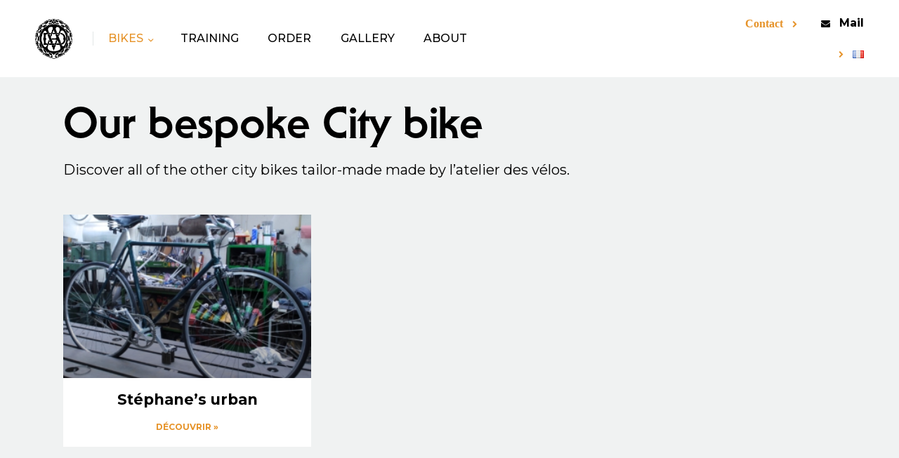

--- FILE ---
content_type: text/html; charset=UTF-8
request_url: https://atelierdesvelos.com/en/velo/city/
body_size: 20921
content:
<!DOCTYPE html>
<html lang="en-GB" class="no-js
									 scheme_default										">
<head>
			<meta charset="UTF-8">
		<meta name="viewport" content="width=device-width, initial-scale=1, maximum-scale=1">
		<meta name="format-detection" content="telephone=no">
		<link rel="profile" href="//gmpg.org/xfn/11">
		<meta name='robots' content='index, follow, max-image-preview:large, max-snippet:-1, max-video-preview:-1' />
<link rel="alternate" href="https://atelierdesvelos.com/velo/urbain/" hreflang="fr" />
<link rel="alternate" href="https://atelierdesvelos.com/en/velo/city/" hreflang="en" />

	<!-- This site is optimized with the Yoast SEO plugin v23.4 - https://yoast.com/wordpress/plugins/seo/ -->
	<title>Bespoke City bike</title>
	<meta name="description" content="Discover all the City bespoke bikes made by Atelier des Vélos." />
	<link rel="canonical" href="https://atelierdesvelos.com/en/velo/city/" />
	<meta property="og:locale" content="en_GB" />
	<meta property="og:locale:alternate" content="fr_FR" />
	<meta property="og:type" content="article" />
	<meta property="og:title" content="Bespoke City bike" />
	<meta property="og:description" content="Discover all the City bespoke bikes made by Atelier des Vélos." />
	<meta property="og:url" content="https://atelierdesvelos.com/en/velo/city/" />
	<meta property="og:site_name" content="ADV - Atelier des vélos" />
	<meta name="twitter:card" content="summary_large_image" />
	<script type="application/ld+json" class="yoast-schema-graph">{"@context":"https://schema.org","@graph":[{"@type":"CollectionPage","@id":"https://atelierdesvelos.com/en/velo/city/","url":"https://atelierdesvelos.com/en/velo/city/","name":"Bespoke City bike","isPartOf":{"@id":"https://atelierdesvelos.com/en/home/#website"},"primaryImageOfPage":{"@id":"https://atelierdesvelos.com/en/velo/city/#primaryimage"},"image":{"@id":"https://atelierdesvelos.com/en/velo/city/#primaryimage"},"thumbnailUrl":"https://atelierdesvelos.com/wp-content/uploads/2021/05/PORTEUR2DSC_0884.JPG-scaled.jpg","description":"Discover all the City bespoke bikes made by Atelier des Vélos.","breadcrumb":{"@id":"https://atelierdesvelos.com/en/velo/city/#breadcrumb"},"inLanguage":"en-GB"},{"@type":"ImageObject","inLanguage":"en-GB","@id":"https://atelierdesvelos.com/en/velo/city/#primaryimage","url":"https://atelierdesvelos.com/wp-content/uploads/2021/05/PORTEUR2DSC_0884.JPG-scaled.jpg","contentUrl":"https://atelierdesvelos.com/wp-content/uploads/2021/05/PORTEUR2DSC_0884.JPG-scaled.jpg","width":2560,"height":1959},{"@type":"BreadcrumbList","@id":"https://atelierdesvelos.com/en/velo/city/#breadcrumb","itemListElement":[{"@type":"ListItem","position":1,"name":"Accueil","item":"https://atelierdesvelos.com/en/home/"},{"@type":"ListItem","position":2,"name":"City"}]},{"@type":"WebSite","@id":"https://atelierdesvelos.com/en/home/#website","url":"https://atelierdesvelos.com/en/home/","name":"ADV - Atelier des vélos","description":"Bespoke bike","publisher":{"@id":"https://atelierdesvelos.com/en/home/#organization"},"potentialAction":[{"@type":"SearchAction","target":{"@type":"EntryPoint","urlTemplate":"https://atelierdesvelos.com/en/home/?s={search_term_string}"},"query-input":{"@type":"PropertyValueSpecification","valueRequired":true,"valueName":"search_term_string"}}],"inLanguage":"en-GB"},{"@type":"Organization","@id":"https://atelierdesvelos.com/en/home/#organization","name":"ADV - L'atelier des vélos","url":"https://atelierdesvelos.com/en/home/","logo":{"@type":"ImageObject","inLanguage":"en-GB","@id":"https://atelierdesvelos.com/en/home/#/schema/logo/image/","url":"https://atelierdesvelos.com/wp-content/uploads/2021/05/ADV-Paris-Noir@10x.png","contentUrl":"https://atelierdesvelos.com/wp-content/uploads/2021/05/ADV-Paris-Noir@10x.png","width":717,"height":1233,"caption":"ADV - L'atelier des vélos"},"image":{"@id":"https://atelierdesvelos.com/en/home/#/schema/logo/image/"}}]}</script>
	<!-- / Yoast SEO plugin. -->


<link rel='dns-prefetch' href='//maps.googleapis.com' />
<link rel='dns-prefetch' href='//unpkg.com' />
<link rel='dns-prefetch' href='//cdn.maptiler.com' />
<link rel='dns-prefetch' href='//fonts.googleapis.com' />
<link rel='dns-prefetch' href='//www.googletagmanager.com' />
<link href='https://fonts.gstatic.com' crossorigin rel='preconnect' />
<link rel="alternate" type="application/rss+xml" title="ADV - Atelier des vélos &raquo; Feed" href="https://atelierdesvelos.com/en/feed/" />
<link rel="alternate" type="application/rss+xml" title="ADV - Atelier des vélos &raquo; Comments Feed" href="https://atelierdesvelos.com/en/comments/feed/" />
<link rel="alternate" type="application/rss+xml" title="ADV - Atelier des vélos &raquo; City Category Feed" href="https://atelierdesvelos.com/en/velo/city/feed/" />
			<meta property="og:type" content="website" />
			<meta property="og:site_name" content="ADV - Atelier des vélos" />
			<meta property="og:description" content="Bespoke bike" />
							<meta property="og:image" content="https://atelierdesvelos.com/wp-content/uploads/2021/05/LOGO-ADV@10x.png" />
				<link property="stylesheet" rel='stylesheet' id='trx_addons-icons-css' href='https://atelierdesvelos.com/wp-content/plugins/trx_addons/css/font-icons/css/trx_addons_icons.css' type='text/css' media='all' />
<style id='wp-emoji-styles-inline-css' type='text/css'>

	img.wp-smiley, img.emoji {
		display: inline !important;
		border: none !important;
		box-shadow: none !important;
		height: 1em !important;
		width: 1em !important;
		margin: 0 0.07em !important;
		vertical-align: -0.1em !important;
		background: none !important;
		padding: 0 !important;
	}
</style>
<style id='safe-svg-svg-icon-style-inline-css' type='text/css'>
.safe-svg-cover{text-align:center}.safe-svg-cover .safe-svg-inside{display:inline-block;max-width:100%}.safe-svg-cover svg{height:100%;max-height:100%;max-width:100%;width:100%}

</style>
<style id='classic-theme-styles-inline-css' type='text/css'>
/*! This file is auto-generated */
.wp-block-button__link{color:#fff;background-color:#32373c;border-radius:9999px;box-shadow:none;text-decoration:none;padding:calc(.667em + 2px) calc(1.333em + 2px);font-size:1.125em}.wp-block-file__button{background:#32373c;color:#fff;text-decoration:none}
</style>
<style id='global-styles-inline-css' type='text/css'>
:root{--wp--preset--aspect-ratio--square: 1;--wp--preset--aspect-ratio--4-3: 4/3;--wp--preset--aspect-ratio--3-4: 3/4;--wp--preset--aspect-ratio--3-2: 3/2;--wp--preset--aspect-ratio--2-3: 2/3;--wp--preset--aspect-ratio--16-9: 16/9;--wp--preset--aspect-ratio--9-16: 9/16;--wp--preset--color--black: #000000;--wp--preset--color--cyan-bluish-gray: #abb8c3;--wp--preset--color--white: #ffffff;--wp--preset--color--pale-pink: #f78da7;--wp--preset--color--vivid-red: #cf2e2e;--wp--preset--color--luminous-vivid-orange: #ff6900;--wp--preset--color--luminous-vivid-amber: #fcb900;--wp--preset--color--light-green-cyan: #7bdcb5;--wp--preset--color--vivid-green-cyan: #00d084;--wp--preset--color--pale-cyan-blue: #8ed1fc;--wp--preset--color--vivid-cyan-blue: #0693e3;--wp--preset--color--vivid-purple: #9b51e0;--wp--preset--color--bg-color: #f0f2f2;--wp--preset--color--bd-color: #e69329;--wp--preset--color--text-dark: #000000;--wp--preset--color--text-light: #000000;--wp--preset--color--text-link: #e69329;--wp--preset--color--text-hover: #0f0606;--wp--preset--color--text-link-2: #ffffff;--wp--preset--color--text-hover-2: #ffffff;--wp--preset--color--text-link-3: #000000;--wp--preset--color--text-hover-3: #e69329;--wp--preset--gradient--vivid-cyan-blue-to-vivid-purple: linear-gradient(135deg,rgba(6,147,227,1) 0%,rgb(155,81,224) 100%);--wp--preset--gradient--light-green-cyan-to-vivid-green-cyan: linear-gradient(135deg,rgb(122,220,180) 0%,rgb(0,208,130) 100%);--wp--preset--gradient--luminous-vivid-amber-to-luminous-vivid-orange: linear-gradient(135deg,rgba(252,185,0,1) 0%,rgba(255,105,0,1) 100%);--wp--preset--gradient--luminous-vivid-orange-to-vivid-red: linear-gradient(135deg,rgba(255,105,0,1) 0%,rgb(207,46,46) 100%);--wp--preset--gradient--very-light-gray-to-cyan-bluish-gray: linear-gradient(135deg,rgb(238,238,238) 0%,rgb(169,184,195) 100%);--wp--preset--gradient--cool-to-warm-spectrum: linear-gradient(135deg,rgb(74,234,220) 0%,rgb(151,120,209) 20%,rgb(207,42,186) 40%,rgb(238,44,130) 60%,rgb(251,105,98) 80%,rgb(254,248,76) 100%);--wp--preset--gradient--blush-light-purple: linear-gradient(135deg,rgb(255,206,236) 0%,rgb(152,150,240) 100%);--wp--preset--gradient--blush-bordeaux: linear-gradient(135deg,rgb(254,205,165) 0%,rgb(254,45,45) 50%,rgb(107,0,62) 100%);--wp--preset--gradient--luminous-dusk: linear-gradient(135deg,rgb(255,203,112) 0%,rgb(199,81,192) 50%,rgb(65,88,208) 100%);--wp--preset--gradient--pale-ocean: linear-gradient(135deg,rgb(255,245,203) 0%,rgb(182,227,212) 50%,rgb(51,167,181) 100%);--wp--preset--gradient--electric-grass: linear-gradient(135deg,rgb(202,248,128) 0%,rgb(113,206,126) 100%);--wp--preset--gradient--midnight: linear-gradient(135deg,rgb(2,3,129) 0%,rgb(40,116,252) 100%);--wp--preset--font-size--small: 13px;--wp--preset--font-size--medium: 20px;--wp--preset--font-size--large: 36px;--wp--preset--font-size--x-large: 42px;--wp--preset--spacing--20: 0.44rem;--wp--preset--spacing--30: 0.67rem;--wp--preset--spacing--40: 1rem;--wp--preset--spacing--50: 1.5rem;--wp--preset--spacing--60: 2.25rem;--wp--preset--spacing--70: 3.38rem;--wp--preset--spacing--80: 5.06rem;--wp--preset--shadow--natural: 6px 6px 9px rgba(0, 0, 0, 0.2);--wp--preset--shadow--deep: 12px 12px 50px rgba(0, 0, 0, 0.4);--wp--preset--shadow--sharp: 6px 6px 0px rgba(0, 0, 0, 0.2);--wp--preset--shadow--outlined: 6px 6px 0px -3px rgba(255, 255, 255, 1), 6px 6px rgba(0, 0, 0, 1);--wp--preset--shadow--crisp: 6px 6px 0px rgba(0, 0, 0, 1);}:where(.is-layout-flex){gap: 0.5em;}:where(.is-layout-grid){gap: 0.5em;}body .is-layout-flex{display: flex;}.is-layout-flex{flex-wrap: wrap;align-items: center;}.is-layout-flex > :is(*, div){margin: 0;}body .is-layout-grid{display: grid;}.is-layout-grid > :is(*, div){margin: 0;}:where(.wp-block-columns.is-layout-flex){gap: 2em;}:where(.wp-block-columns.is-layout-grid){gap: 2em;}:where(.wp-block-post-template.is-layout-flex){gap: 1.25em;}:where(.wp-block-post-template.is-layout-grid){gap: 1.25em;}.has-black-color{color: var(--wp--preset--color--black) !important;}.has-cyan-bluish-gray-color{color: var(--wp--preset--color--cyan-bluish-gray) !important;}.has-white-color{color: var(--wp--preset--color--white) !important;}.has-pale-pink-color{color: var(--wp--preset--color--pale-pink) !important;}.has-vivid-red-color{color: var(--wp--preset--color--vivid-red) !important;}.has-luminous-vivid-orange-color{color: var(--wp--preset--color--luminous-vivid-orange) !important;}.has-luminous-vivid-amber-color{color: var(--wp--preset--color--luminous-vivid-amber) !important;}.has-light-green-cyan-color{color: var(--wp--preset--color--light-green-cyan) !important;}.has-vivid-green-cyan-color{color: var(--wp--preset--color--vivid-green-cyan) !important;}.has-pale-cyan-blue-color{color: var(--wp--preset--color--pale-cyan-blue) !important;}.has-vivid-cyan-blue-color{color: var(--wp--preset--color--vivid-cyan-blue) !important;}.has-vivid-purple-color{color: var(--wp--preset--color--vivid-purple) !important;}.has-black-background-color{background-color: var(--wp--preset--color--black) !important;}.has-cyan-bluish-gray-background-color{background-color: var(--wp--preset--color--cyan-bluish-gray) !important;}.has-white-background-color{background-color: var(--wp--preset--color--white) !important;}.has-pale-pink-background-color{background-color: var(--wp--preset--color--pale-pink) !important;}.has-vivid-red-background-color{background-color: var(--wp--preset--color--vivid-red) !important;}.has-luminous-vivid-orange-background-color{background-color: var(--wp--preset--color--luminous-vivid-orange) !important;}.has-luminous-vivid-amber-background-color{background-color: var(--wp--preset--color--luminous-vivid-amber) !important;}.has-light-green-cyan-background-color{background-color: var(--wp--preset--color--light-green-cyan) !important;}.has-vivid-green-cyan-background-color{background-color: var(--wp--preset--color--vivid-green-cyan) !important;}.has-pale-cyan-blue-background-color{background-color: var(--wp--preset--color--pale-cyan-blue) !important;}.has-vivid-cyan-blue-background-color{background-color: var(--wp--preset--color--vivid-cyan-blue) !important;}.has-vivid-purple-background-color{background-color: var(--wp--preset--color--vivid-purple) !important;}.has-black-border-color{border-color: var(--wp--preset--color--black) !important;}.has-cyan-bluish-gray-border-color{border-color: var(--wp--preset--color--cyan-bluish-gray) !important;}.has-white-border-color{border-color: var(--wp--preset--color--white) !important;}.has-pale-pink-border-color{border-color: var(--wp--preset--color--pale-pink) !important;}.has-vivid-red-border-color{border-color: var(--wp--preset--color--vivid-red) !important;}.has-luminous-vivid-orange-border-color{border-color: var(--wp--preset--color--luminous-vivid-orange) !important;}.has-luminous-vivid-amber-border-color{border-color: var(--wp--preset--color--luminous-vivid-amber) !important;}.has-light-green-cyan-border-color{border-color: var(--wp--preset--color--light-green-cyan) !important;}.has-vivid-green-cyan-border-color{border-color: var(--wp--preset--color--vivid-green-cyan) !important;}.has-pale-cyan-blue-border-color{border-color: var(--wp--preset--color--pale-cyan-blue) !important;}.has-vivid-cyan-blue-border-color{border-color: var(--wp--preset--color--vivid-cyan-blue) !important;}.has-vivid-purple-border-color{border-color: var(--wp--preset--color--vivid-purple) !important;}.has-vivid-cyan-blue-to-vivid-purple-gradient-background{background: var(--wp--preset--gradient--vivid-cyan-blue-to-vivid-purple) !important;}.has-light-green-cyan-to-vivid-green-cyan-gradient-background{background: var(--wp--preset--gradient--light-green-cyan-to-vivid-green-cyan) !important;}.has-luminous-vivid-amber-to-luminous-vivid-orange-gradient-background{background: var(--wp--preset--gradient--luminous-vivid-amber-to-luminous-vivid-orange) !important;}.has-luminous-vivid-orange-to-vivid-red-gradient-background{background: var(--wp--preset--gradient--luminous-vivid-orange-to-vivid-red) !important;}.has-very-light-gray-to-cyan-bluish-gray-gradient-background{background: var(--wp--preset--gradient--very-light-gray-to-cyan-bluish-gray) !important;}.has-cool-to-warm-spectrum-gradient-background{background: var(--wp--preset--gradient--cool-to-warm-spectrum) !important;}.has-blush-light-purple-gradient-background{background: var(--wp--preset--gradient--blush-light-purple) !important;}.has-blush-bordeaux-gradient-background{background: var(--wp--preset--gradient--blush-bordeaux) !important;}.has-luminous-dusk-gradient-background{background: var(--wp--preset--gradient--luminous-dusk) !important;}.has-pale-ocean-gradient-background{background: var(--wp--preset--gradient--pale-ocean) !important;}.has-electric-grass-gradient-background{background: var(--wp--preset--gradient--electric-grass) !important;}.has-midnight-gradient-background{background: var(--wp--preset--gradient--midnight) !important;}.has-small-font-size{font-size: var(--wp--preset--font-size--small) !important;}.has-medium-font-size{font-size: var(--wp--preset--font-size--medium) !important;}.has-large-font-size{font-size: var(--wp--preset--font-size--large) !important;}.has-x-large-font-size{font-size: var(--wp--preset--font-size--x-large) !important;}
:where(.wp-block-post-template.is-layout-flex){gap: 1.25em;}:where(.wp-block-post-template.is-layout-grid){gap: 1.25em;}
:where(.wp-block-columns.is-layout-flex){gap: 2em;}:where(.wp-block-columns.is-layout-grid){gap: 2em;}
:root :where(.wp-block-pullquote){font-size: 1.5em;line-height: 1.6;}
</style>
<link property="stylesheet" rel='stylesheet' id='magnific-popup-css' href='https://atelierdesvelos.com/wp-content/plugins/trx_addons/js/magnific/magnific-popup.min.css' type='text/css' media='all' />
<link property="stylesheet" rel='stylesheet' id='elementor-frontend-css' href='https://atelierdesvelos.com/wp-content/plugins/elementor/assets/css/frontend.min.css?ver=3.24.2' type='text/css' media='all' />
<style id='elementor-frontend-inline-css' type='text/css'>
.elementor-kit-2922{--e-global-color-primary:#FFFFFF;--e-global-color-secondary:#000000;--e-global-color-text:#000000;--e-global-color-accent:#E69329;--e-global-color-187ef98d:#E69329;--e-global-color-622bd00f:#E69329;--e-global-color-45aa818b:#000;--e-global-color-3496f7b9:#FFF;--e-global-typography-primary-font-family:"Roboto";--e-global-typography-primary-font-weight:600;--e-global-typography-secondary-font-family:"Roboto Slab";--e-global-typography-secondary-font-weight:400;--e-global-typography-text-font-family:"Roboto";--e-global-typography-text-font-weight:400;--e-global-typography-accent-font-family:"Roboto";--e-global-typography-accent-font-weight:500;font-family:"Montserrat", Sans-serif;}.elementor-kit-2922 a{font-family:"Montserrat", Sans-serif;}.elementor-kit-2922 h1{font-family:"ITC", Sans-serif;font-weight:700;}.elementor-kit-2922 h2{font-family:"ITC", Sans-serif;font-weight:700;}.elementor-kit-2922 h3{font-family:"ITC", Sans-serif;font-weight:700;}.elementor-kit-2922 h4{font-family:"ITC", Sans-serif;font-weight:700;}.elementor-kit-2922 h5{font-family:"ITC", Sans-serif;}.elementor-kit-2922 h6{font-family:"ITC", Sans-serif;font-weight:700;}.elementor-section.elementor-section-boxed > .elementor-container{max-width:1200px;}.e-con{--container-max-width:1200px;}.elementor-widget:not(:last-child){margin-block-end:20px;}.elementor-element{--widgets-spacing:20px 20px;}{}.sc_layouts_title_caption{display:var(--page-title-display);}.elementor-lightbox{background-color:#00000052;}.elementor-kit-2922 e-page-transition{background-color:#FFBC7D;}@media(max-width:1024px){.elementor-section.elementor-section-boxed > .elementor-container{max-width:1024px;}.e-con{--container-max-width:1024px;}}@media(max-width:767px){.elementor-section.elementor-section-boxed > .elementor-container{max-width:767px;}.e-con{--container-max-width:767px;}}/* Start Custom Fonts CSS */@font-face {
	font-family: 'ITC';
	font-style: normal;
	font-weight: normal;
	font-display: auto;
	src: url('https://atelierdesvelos.com/wp-content/uploads/2024/04/itc-serif-gothic-regular-588cef4e7134b.woff') format('woff');
}
@font-face {
	font-family: 'ITC';
	font-style: normal;
	font-weight: 100;
	font-display: auto;
	src: url('https://atelierdesvelos.com/wp-content/uploads/2024/04/itc-serif-gothic-light-588cee8a0bfb1.woff') format('woff');
}
@font-face {
	font-family: 'ITC';
	font-style: normal;
	font-weight: 900;
	font-display: auto;
	src: url('https://atelierdesvelos.com/wp-content/uploads/2024/04/itc-serif-gothic-heavy-588d443a778f2.woff') format('woff');
}
@font-face {
	font-family: 'ITC';
	font-style: normal;
	font-weight: bold;
	font-display: auto;
	src: url('https://atelierdesvelos.com/wp-content/uploads/2024/04/itc-serif-gothic-extra-bold-588cef7e1f5d9.woff') format('woff');
}
@font-face {
	font-family: 'ITC';
	font-style: normal;
	font-weight: normal;
	font-display: auto;
	src: ;
}
/* End Custom Fonts CSS */
.elementor-5158 .elementor-element.elementor-element-b3118ee .trx_addons_bg_text{z-index:0;}.elementor-5158 .elementor-element.elementor-element-b3118ee .trx_addons_bg_text.trx_addons_marquee_wrap .trx_addons_marquee_element{padding-right:50px;}.elementor-5158 .elementor-element.elementor-element-8a10e08{--spacer-size:145px;}.elementor-5158 .elementor-element.elementor-element-0aecef6 .elementor-heading-title{font-size:60px;}.elementor-5158 .elementor-element.elementor-element-0da1991{--spacer-size:23px;}.elementor-5158 .elementor-element.elementor-element-e196b16{font-size:20px;}.elementor-5158 .elementor-element.elementor-element-b5727d1{--spacer-size:50px;}.elementor-5158 .elementor-element.elementor-element-cca1d79 .trx_addons_bg_text{z-index:0;}.elementor-5158 .elementor-element.elementor-element-cca1d79 .trx_addons_bg_text.trx_addons_marquee_wrap .trx_addons_marquee_element{padding-right:50px;}.elementor-5158 .elementor-element.elementor-element-e6b88e1 .elementor-posts-container .elementor-post__thumbnail{padding-bottom:calc( 0.66 * 100% );}.elementor-5158 .elementor-element.elementor-element-e6b88e1:after{content:"0.66";}.elementor-5158 .elementor-element.elementor-element-e6b88e1 .elementor-post__meta-data span + span:before{content:"•";}.elementor-5158 .elementor-element.elementor-element-e6b88e1{--grid-column-gap:20px;--grid-row-gap:20px;}.elementor-5158 .elementor-element.elementor-element-e6b88e1 .elementor-post__card{border-radius:0px;}.elementor-5158 .elementor-element.elementor-element-e6b88e1 .elementor-post__text{margin-top:0px;margin-bottom:7px;}.elementor-5158 .elementor-element.elementor-element-e6b88e1 .elementor-post__title{margin-bottom:13px;}.elementor-5158 .elementor-element.elementor-element-e6b88e1 .elementor-post__read-more{margin-bottom:7px;}.elementor-5158 .elementor-element.elementor-element-e6b88e1 .elementor-pagination{text-align:center;}body:not(.rtl) .elementor-5158 .elementor-element.elementor-element-e6b88e1 .elementor-pagination .page-numbers:not(:first-child){margin-left:calc( 10px/2 );}body:not(.rtl) .elementor-5158 .elementor-element.elementor-element-e6b88e1 .elementor-pagination .page-numbers:not(:last-child){margin-right:calc( 10px/2 );}body.rtl .elementor-5158 .elementor-element.elementor-element-e6b88e1 .elementor-pagination .page-numbers:not(:first-child){margin-right:calc( 10px/2 );}body.rtl .elementor-5158 .elementor-element.elementor-element-e6b88e1 .elementor-pagination .page-numbers:not(:last-child){margin-left:calc( 10px/2 );}.elementor-5158 .elementor-element.elementor-element-ec76c3f{--spacer-size:99px;}@media(max-width:1024px){.elementor-5158 .elementor-element.elementor-element-0aecef6 .elementor-heading-title{font-size:51px;}}@media(max-width:767px){.elementor-5158 .elementor-element.elementor-element-8a10e08{--spacer-size:10vh;}.elementor-5158 .elementor-element.elementor-element-0aecef6 .elementor-heading-title{font-size:34px;}.elementor-5158 .elementor-element.elementor-element-e196b16{font-size:19px;}.elementor-5158 .elementor-element.elementor-element-e6b88e1 .elementor-posts-container .elementor-post__thumbnail{padding-bottom:calc( 0.5 * 100% );}.elementor-5158 .elementor-element.elementor-element-e6b88e1:after{content:"0.5";}}
</style>
<link property="stylesheet" rel='stylesheet' id='widget-spacer-css' href='https://atelierdesvelos.com/wp-content/plugins/elementor/assets/css/widget-spacer.min.css?ver=3.24.2' type='text/css' media='all' />
<link property="stylesheet" rel='stylesheet' id='widget-heading-css' href='https://atelierdesvelos.com/wp-content/plugins/elementor/assets/css/widget-heading.min.css?ver=3.24.2' type='text/css' media='all' />
<link property="stylesheet" rel='stylesheet' id='widget-text-editor-css' href='https://atelierdesvelos.com/wp-content/plugins/elementor/assets/css/widget-text-editor.min.css?ver=3.24.2' type='text/css' media='all' />
<link property="stylesheet" rel='stylesheet' id='widget-posts-css' href='https://atelierdesvelos.com/wp-content/plugins/elementor-pro/assets/css/widget-posts.min.css?ver=3.24.1' type='text/css' media='all' />
<link property="stylesheet" rel='stylesheet' id='elementor-icons-css' href='https://atelierdesvelos.com/wp-content/plugins/elementor/assets/lib/eicons/css/elementor-icons.min.css?ver=5.31.0' type='text/css' media='all' />
<link property="stylesheet" rel='stylesheet' id='swiper-css' href='https://atelierdesvelos.com/wp-content/plugins/elementor/assets/lib/swiper/v8/css/swiper.min.css?ver=8.4.5' type='text/css' media='all' />
<link property="stylesheet" rel='stylesheet' id='e-swiper-css' href='https://atelierdesvelos.com/wp-content/plugins/elementor/assets/css/conditionals/e-swiper.min.css?ver=3.24.2' type='text/css' media='all' />
<link property="stylesheet" rel='stylesheet' id='elementor-pro-css' href='https://atelierdesvelos.com/wp-content/plugins/elementor-pro/assets/css/frontend.min.css?ver=3.24.1' type='text/css' media='all' />
<link property="stylesheet" rel='stylesheet' id='openstreet-maps-css' href='https://unpkg.com/leaflet@1.4.0/dist/leaflet.css' type='text/css' media='all' />
<link property="stylesheet" rel='stylesheet' id='openstreet-maps-geocoder-css' href='https://unpkg.com/leaflet-control-geocoder/dist/Control.Geocoder.css' type='text/css' media='all' />
<link property="stylesheet" rel='stylesheet' id='openstreet-maps-cluster-css' href='https://unpkg.com/leaflet.markercluster@1.4.1/dist/MarkerCluster.css' type='text/css' media='all' />
<link property="stylesheet" rel='stylesheet' id='openstreet-maps-cluster-default-css' href='https://unpkg.com/leaflet.markercluster@1.4.1/dist/MarkerCluster.Default.css' type='text/css' media='all' />
<link property="stylesheet" rel='stylesheet' id='openstreet-maps-mapbox-gl-css' href='https://cdn.maptiler.com/mapbox-gl-js/v0.53.0/mapbox-gl.css' type='text/css' media='all' />
<link property="stylesheet" rel='stylesheet' id='trx_addons-css' href='https://atelierdesvelos.com/wp-content/plugins/trx_addons/css/__styles-full.css' type='text/css' media='all' />
<link property="stylesheet" rel='stylesheet' id='trx_addons-animations-css' href='https://atelierdesvelos.com/wp-content/plugins/trx_addons/css/trx_addons.animations.css' type='text/css' media='all' />
<link property="stylesheet" rel='stylesheet' id='google-fonts-1-css' href='https://fonts.googleapis.com/css?family=Roboto%3A100%2C100italic%2C200%2C200italic%2C300%2C300italic%2C400%2C400italic%2C500%2C500italic%2C600%2C600italic%2C700%2C700italic%2C800%2C800italic%2C900%2C900italic%7CRoboto+Slab%3A100%2C100italic%2C200%2C200italic%2C300%2C300italic%2C400%2C400italic%2C500%2C500italic%2C600%2C600italic%2C700%2C700italic%2C800%2C800italic%2C900%2C900italic%7CMontserrat%3A100%2C100italic%2C200%2C200italic%2C300%2C300italic%2C400%2C400italic%2C500%2C500italic%2C600%2C600italic%2C700%2C700italic%2C800%2C800italic%2C900%2C900italic&#038;display=auto&#038;ver=6.6.4' type='text/css' media='all' />
<link property="stylesheet" rel='stylesheet' id='yokoo-font-Gilroy-css' href='https://atelierdesvelos.com/wp-content/themes/yokoo/skins/default/css/font-face/Gilroy/stylesheet.css' type='text/css' media='all' />
<link property="stylesheet" rel='stylesheet' id='yokoo-font-google_fonts-css' href='https://fonts.googleapis.com/css?family=Montserrat:100,100i,200,200i,300,300i,400,400i,500,500i,600,600i,700,700i,800,800i,900,900i%7CNoto+Sans:400,400i,700,700i&#038;subset=latin,latin-ext' type='text/css' media='all' />
<link property="stylesheet" rel='stylesheet' id='fontello-style-css' href='https://atelierdesvelos.com/wp-content/themes/yokoo/skins/default/css/font-icons/css/fontello.css' type='text/css' media='all' />

<style id="elementor-post-1082">.elementor-1082 .elementor-element.elementor-element-77614f2 > .elementor-container > .elementor-column > .elementor-widget-wrap{align-content:center;align-items:center;}.elementor-1082 .elementor-element.elementor-element-77614f2:not(.elementor-motion-effects-element-type-background), .elementor-1082 .elementor-element.elementor-element-77614f2 > .elementor-motion-effects-container > .elementor-motion-effects-layer{background-color:#FFFFFF;}.elementor-1082 .elementor-element.elementor-element-77614f2 .trx_addons_bg_text{z-index:0;}.elementor-1082 .elementor-element.elementor-element-77614f2 .trx_addons_bg_text.trx_addons_marquee_wrap .trx_addons_marquee_element{padding-right:50px;}.elementor-1082 .elementor-element.elementor-element-77614f2{transition:background 0.3s, border 0.3s, border-radius 0.3s, box-shadow 0.3s;padding:10px 50px 10px 50px;z-index:199;}.elementor-1082 .elementor-element.elementor-element-77614f2 > .elementor-background-overlay{transition:background 0.3s, border-radius 0.3s, opacity 0.3s;}.elementor-1082 .elementor-element.elementor-element-12a7281 > .elementor-widget-wrap > .elementor-widget:not(.elementor-widget__width-auto):not(.elementor-widget__width-initial):not(:last-child):not(.elementor-absolute){margin-bottom:0px;}.elementor-1082 .elementor-element.elementor-element-12a7281 > .elementor-element-populated{margin:0px 0px 0px 0px;--e-column-margin-right:0px;--e-column-margin-left:0px;}.elementor-1082 .elementor-element.elementor-element-12a7281 > .elementor-element-populated.elementor-column-wrap{padding:0px 0px 0px 0px;}.elementor-1082 .elementor-element.elementor-element-12a7281 > .elementor-element-populated.elementor-widget-wrap{padding:0px 0px 0px 0px;}.elementor-1082 .elementor-element.elementor-element-1c03c55b .logo_image{max-height:57px;}.elementor-1082 .elementor-element.elementor-element-1c03c55b > .elementor-widget-container{margin:0px 5px 0px 0px;}.elementor-1082 .elementor-element.elementor-element-db86fd2{--spacer-size:20px;width:var( --container-widget-width, 1px );max-width:1px;--container-widget-width:1px;--container-widget-flex-grow:0;}.elementor-1082 .elementor-element.elementor-element-db86fd2 > .elementor-widget-container{margin:0px 0px 0px 0px;padding:0px 0px 0px 0px;background-color:#E2E7E7;}.elementor-1082 .elementor-element.elementor-element-6a86659 > .elementor-widget-container{margin:0px 0px 0px 0px;background-color:#E2E7E7;}.elementor-1082 .elementor-element.elementor-element-4abbaebd > .elementor-widget-container{margin:0px 0px 0px 0px;padding:0px 0px 0px 0px;}.elementor-1082 .elementor-element.elementor-element-4abbaebd{width:auto;max-width:auto;align-self:center;}.elementor-bc-flex-widget .elementor-1082 .elementor-element.elementor-element-f608961.elementor-column .elementor-widget-wrap{align-items:center;}.elementor-1082 .elementor-element.elementor-element-f608961.elementor-column.elementor-element[data-element_type="column"] > .elementor-widget-wrap.elementor-element-populated{align-content:center;align-items:center;}.elementor-1082 .elementor-element.elementor-element-f608961.elementor-column > .elementor-widget-wrap{justify-content:flex-end;}.elementor-1082 .elementor-element.elementor-element-f608961 > .elementor-widget-wrap > .elementor-widget:not(.elementor-widget__width-auto):not(.elementor-widget__width-initial):not(:last-child):not(.elementor-absolute){margin-bottom:0px;}.elementor-1082 .elementor-element.elementor-element-f608961 > .elementor-element-populated{margin:0px 0px 0px 0px;--e-column-margin-right:0px;--e-column-margin-left:0px;}.elementor-1082 .elementor-element.elementor-element-f608961 > .elementor-element-populated.elementor-column-wrap{padding:0px 0px 0px 0px;}.elementor-1082 .elementor-element.elementor-element-f608961 > .elementor-element-populated.elementor-widget-wrap{padding:0px 0px 0px 0px;}.elementor-1082 .elementor-element.elementor-element-79c678b > .elementor-widget-container{margin:0px 0px 0px 0px;padding:0px 0px 0px 0px;}.elementor-1082 .elementor-element.elementor-element-75f589f > .elementor-widget-container{margin:0px 0px 0px 0px;padding:0px 0px 0px 0px;}.elementor-1082 .elementor-element.elementor-element-4039ded > .elementor-widget-container{margin:0px 0px 0px 0px;padding:0px 0px 0px 0px;}.elementor-1082 .elementor-element.elementor-element-4039ded{width:auto;max-width:auto;align-self:center;}.elementor-1082 .elementor-element.elementor-element-0235a39 > .elementor-container > .elementor-column > .elementor-widget-wrap{align-content:center;align-items:center;}.elementor-1082 .elementor-element.elementor-element-0235a39:not(.elementor-motion-effects-element-type-background), .elementor-1082 .elementor-element.elementor-element-0235a39 > .elementor-motion-effects-container > .elementor-motion-effects-layer{background-color:#FFFFFF;}.elementor-1082 .elementor-element.elementor-element-0235a39 .trx_addons_bg_text{z-index:0;}.elementor-1082 .elementor-element.elementor-element-0235a39 .trx_addons_bg_text.trx_addons_marquee_wrap .trx_addons_marquee_element{padding-right:50px;}.elementor-1082 .elementor-element.elementor-element-0235a39{transition:background 0.3s, border 0.3s, border-radius 0.3s, box-shadow 0.3s;padding:5px 10px 5px 10px;z-index:199;}.elementor-1082 .elementor-element.elementor-element-0235a39 > .elementor-background-overlay{transition:background 0.3s, border-radius 0.3s, opacity 0.3s;}.elementor-1082 .elementor-element.elementor-element-d3fed6b .logo_image{max-height:68px;}.elementor-1082 .elementor-element.elementor-element-c29a1ce{width:auto;max-width:auto;align-self:center;}.elementor-1082 .elementor-element.elementor-element-bb3dff8{width:auto;max-width:auto;align-self:center;}@media(min-width:768px){.elementor-1082 .elementor-element.elementor-element-12a7281{width:79%;}.elementor-1082 .elementor-element.elementor-element-f608961{width:21%;}}@media(max-width:1024px) and (min-width:768px){.elementor-1082 .elementor-element.elementor-element-12a7281{width:40%;}.elementor-1082 .elementor-element.elementor-element-f608961{width:60%;}}@media(max-width:1024px){.elementor-1082 .elementor-element.elementor-element-77614f2{padding:8px 15px 8px 15px;}.elementor-1082 .elementor-element.elementor-element-1c03c55b > .elementor-widget-container{margin:0px 0px 0px 0px;}.elementor-1082 .elementor-element.elementor-element-4abbaebd > .elementor-widget-container{margin:0px 0px 0px 0px;}.elementor-1082 .elementor-element.elementor-element-75f589f > .elementor-widget-container{margin:0px 0px 0px 0px;}.elementor-1082 .elementor-element.elementor-element-4039ded > .elementor-widget-container{margin:0px 0px 0px 0px;}}@media(max-width:767px){.elementor-1082 .elementor-element.elementor-element-a0070d7{width:50%;}.elementor-1082 .elementor-element.elementor-element-d3fed6b .logo_image{max-height:37px;}.elementor-1082 .elementor-element.elementor-element-0c0535b{width:50%;}.elementor-1082 .elementor-element.elementor-element-c29a1ce > .elementor-widget-container{margin:0px 10px 0px 0px;}.elementor-1082 .elementor-element.elementor-element-bb3dff8 > .elementor-widget-container{margin:0px 0px 0px 0px;padding:0px 0px 0px 0px;}}</style>
<style>
#stickyheaders{
-webkit-transition: transform 0.34s ease;
transition : transform 0.34s ease;
}
.headerup{
transform: translateY(-110px); /*adjust this value to the height of your header*/
}
</style>
<style id="elementor-post-1572">.elementor-1572 .elementor-element.elementor-element-a2e5a63 > .elementor-container{min-height:610px;}.elementor-1572 .elementor-element.elementor-element-a2e5a63:not(.elementor-motion-effects-element-type-background), .elementor-1572 .elementor-element.elementor-element-a2e5a63 > .elementor-motion-effects-container > .elementor-motion-effects-layer{background:url("https://atelierdesvelos.com/wp-content/uploads/2021/05/FABRICATION-_DSC0488.jpg") 50% 50%;background-size:cover;}.elementor-1572 .elementor-element.elementor-element-a2e5a63 > .elementor-background-overlay{background-color:transparent;background-image:linear-gradient(180deg, #00000000 44%, #000000 100%);opacity:1;transition:background 0.3s, border-radius 0.3s, opacity 0.3s;}.elementor-1572 .elementor-element.elementor-element-a2e5a63 .trx_addons_bg_text{z-index:0;}.elementor-1572 .elementor-element.elementor-element-a2e5a63 .trx_addons_bg_text.trx_addons_marquee_wrap .trx_addons_marquee_element{padding-right:50px;}.elementor-1572 .elementor-element.elementor-element-a2e5a63{transition:background 0.3s, border 0.3s, border-radius 0.3s, box-shadow 0.3s;margin-top:0px;margin-bottom:0px;padding:0px 0px 0px 0px;}.elementor-1572 .elementor-element.elementor-element-e49e0ad.elementor-column > .elementor-widget-wrap{justify-content:center;}.elementor-1572 .elementor-element.elementor-element-da42053{text-align:center;width:var( --container-widget-width, 100% );max-width:100%;--container-widget-width:100%;--container-widget-flex-grow:0;}.elementor-1572 .elementor-element.elementor-element-da42053 .elementor-heading-title{color:#FFFFFF;font-size:74px;font-weight:700;}.elementor-1572 .elementor-element.elementor-element-da42053 > .elementor-widget-container{margin:0px 0px 0px 0px;padding:0px 0px 0px 0px;}.elementor-1572 .elementor-element.elementor-element-54fc3ad .elementor-button{font-weight:600;fill:#FFFFFF;color:#FFFFFF;background-color:var( --e-global-color-accent );border-radius:100px 100px 100px 100px;}.elementor-1572 .elementor-element.elementor-element-54fc3ad > .elementor-widget-container{margin:40px 0px 40px 0px;}.elementor-1572 .elementor-element.elementor-element-1c1c7c88:not(.elementor-motion-effects-element-type-background), .elementor-1572 .elementor-element.elementor-element-1c1c7c88 > .elementor-motion-effects-container > .elementor-motion-effects-layer{background-color:#000000;}.elementor-1572 .elementor-element.elementor-element-1c1c7c88 .trx_addons_bg_text{z-index:0;}.elementor-1572 .elementor-element.elementor-element-1c1c7c88 .trx_addons_bg_text.trx_addons_marquee_wrap .trx_addons_marquee_element{padding-right:50px;}.elementor-1572 .elementor-element.elementor-element-1c1c7c88{transition:background 0.3s, border 0.3s, border-radius 0.3s, box-shadow 0.3s;}.elementor-1572 .elementor-element.elementor-element-1c1c7c88 > .elementor-background-overlay{transition:background 0.3s, border-radius 0.3s, opacity 0.3s;}.elementor-1572 .elementor-element.elementor-element-4f99d11{--spacer-size:47px;}.elementor-1572 .elementor-element.elementor-element-269127aa:not(.elementor-motion-effects-element-type-background), .elementor-1572 .elementor-element.elementor-element-269127aa > .elementor-motion-effects-container > .elementor-motion-effects-layer{background-color:#000000;}.elementor-1572 .elementor-element.elementor-element-269127aa .trx_addons_bg_text{z-index:0;}.elementor-1572 .elementor-element.elementor-element-269127aa .trx_addons_bg_text.trx_addons_marquee_wrap .trx_addons_marquee_element{padding-right:50px;}.elementor-1572 .elementor-element.elementor-element-269127aa{transition:background 0.3s, border 0.3s, border-radius 0.3s, box-shadow 0.3s;}.elementor-1572 .elementor-element.elementor-element-269127aa > .elementor-background-overlay{transition:background 0.3s, border-radius 0.3s, opacity 0.3s;}.elementor-1572 .elementor-element.elementor-element-0ef287f .elementor-heading-title{color:#FFFFFF;font-size:22px;}.elementor-1572 .elementor-element.elementor-element-da6eec2{--spacer-size:3vh;}.elementor-1572 .elementor-element.elementor-element-325e94c{--grid-template-columns:repeat(0, auto);--grid-column-gap:5px;--grid-row-gap:0px;}.elementor-1572 .elementor-element.elementor-element-325e94c .elementor-widget-container{text-align:left;}.elementor-1572 .elementor-element.elementor-element-325e94c .elementor-social-icon{background-color:#FFFFFF;}.elementor-1572 .elementor-element.elementor-element-325e94c .elementor-social-icon i{color:#000000;}.elementor-1572 .elementor-element.elementor-element-325e94c .elementor-social-icon svg{fill:#000000;}.elementor-1572 .elementor-element.elementor-element-325e94c .elementor-social-icon:hover i{color:#E69329;}.elementor-1572 .elementor-element.elementor-element-325e94c .elementor-social-icon:hover svg{fill:#E69329;}.elementor-1572 .elementor-element.elementor-element-b20dc42 .elementor-heading-title{color:#FFFFFF;font-size:22px;}.elementor-1572 .elementor-element.elementor-element-0589562{--spacer-size:3vh;}.elementor-1572 .elementor-element.elementor-element-5714f05{text-align:left;}.elementor-1572 .elementor-element.elementor-element-5714f05 img{width:70%;}.elementor-1572 .elementor-element.elementor-element-a0d2cf6:not(.elementor-motion-effects-element-type-background), .elementor-1572 .elementor-element.elementor-element-a0d2cf6 > .elementor-motion-effects-container > .elementor-motion-effects-layer{background-color:#000000;}.elementor-1572 .elementor-element.elementor-element-a0d2cf6 .trx_addons_bg_text{z-index:0;}.elementor-1572 .elementor-element.elementor-element-a0d2cf6 .trx_addons_bg_text.trx_addons_marquee_wrap .trx_addons_marquee_element{padding-right:50px;}.elementor-1572 .elementor-element.elementor-element-a0d2cf6{transition:background 0.3s, border 0.3s, border-radius 0.3s, box-shadow 0.3s;}.elementor-1572 .elementor-element.elementor-element-a0d2cf6 > .elementor-background-overlay{transition:background 0.3s, border-radius 0.3s, opacity 0.3s;}.elementor-1572 .elementor-element.elementor-element-f109543 .elementor-heading-title{color:#FFFFFF;font-size:22px;}.elementor-1572 .elementor-element.elementor-element-3d92766{--spacer-size:3vh;}.elementor-1572 .elementor-element.elementor-element-5cb28d2{--grid-template-columns:repeat(0, auto);--grid-column-gap:5px;--grid-row-gap:0px;}.elementor-1572 .elementor-element.elementor-element-5cb28d2 .elementor-widget-container{text-align:left;}.elementor-1572 .elementor-element.elementor-element-5cb28d2 .elementor-social-icon{background-color:#FFFFFF;}.elementor-1572 .elementor-element.elementor-element-5cb28d2 .elementor-social-icon i{color:#000000;}.elementor-1572 .elementor-element.elementor-element-5cb28d2 .elementor-social-icon svg{fill:#000000;}.elementor-1572 .elementor-element.elementor-element-5cb28d2 .elementor-social-icon:hover i{color:#E69329;}.elementor-1572 .elementor-element.elementor-element-5cb28d2 .elementor-social-icon:hover svg{fill:#E69329;}.elementor-1572 .elementor-element.elementor-element-bd3b35b{--spacer-size:3vh;}.elementor-1572 .elementor-element.elementor-element-5894857 .elementor-heading-title{color:#FFFFFF;font-size:22px;}.elementor-1572 .elementor-element.elementor-element-7351a32{--spacer-size:3vh;}.elementor-1572 .elementor-element.elementor-element-eb43c38{text-align:left;}.elementor-1572 .elementor-element.elementor-element-eb43c38 img{width:70%;}.elementor-1572 .elementor-element.elementor-element-4f740d34:not(.elementor-motion-effects-element-type-background), .elementor-1572 .elementor-element.elementor-element-4f740d34 > .elementor-motion-effects-container > .elementor-motion-effects-layer{background-color:#000000;}.elementor-1572 .elementor-element.elementor-element-4f740d34 .trx_addons_bg_text{z-index:0;}.elementor-1572 .elementor-element.elementor-element-4f740d34 .trx_addons_bg_text.trx_addons_marquee_wrap .trx_addons_marquee_element{padding-right:50px;}.elementor-1572 .elementor-element.elementor-element-4f740d34{transition:background 0.3s, border 0.3s, border-radius 0.3s, box-shadow 0.3s;}.elementor-1572 .elementor-element.elementor-element-4f740d34 > .elementor-background-overlay{transition:background 0.3s, border-radius 0.3s, opacity 0.3s;}.elementor-1572 .elementor-element.elementor-element-479eef13{--spacer-size:55px;}.elementor-1572 .elementor-element.elementor-element-5a932d3d > .elementor-container > .elementor-column > .elementor-widget-wrap{align-content:center;align-items:center;}.elementor-1572 .elementor-element.elementor-element-5a932d3d:not(.elementor-motion-effects-element-type-background), .elementor-1572 .elementor-element.elementor-element-5a932d3d > .elementor-motion-effects-container > .elementor-motion-effects-layer{background-color:#000000;}.elementor-1572 .elementor-element.elementor-element-5a932d3d .trx_addons_bg_text{z-index:0;}.elementor-1572 .elementor-element.elementor-element-5a932d3d .trx_addons_bg_text.trx_addons_marquee_wrap .trx_addons_marquee_element{padding-right:50px;}.elementor-1572 .elementor-element.elementor-element-5a932d3d{transition:background 0.3s, border 0.3s, border-radius 0.3s, box-shadow 0.3s;margin-top:0px;margin-bottom:0px;padding:0px 0px 0px 0px;}.elementor-1572 .elementor-element.elementor-element-5a932d3d > .elementor-background-overlay{transition:background 0.3s, border-radius 0.3s, opacity 0.3s;}.elementor-bc-flex-widget .elementor-1572 .elementor-element.elementor-element-30d56fa2.elementor-column .elementor-widget-wrap{align-items:center;}.elementor-1572 .elementor-element.elementor-element-30d56fa2.elementor-column.elementor-element[data-element_type="column"] > .elementor-widget-wrap.elementor-element-populated{align-content:center;align-items:center;}.elementor-1572 .elementor-element.elementor-element-30d56fa2.elementor-column > .elementor-widget-wrap{justify-content:center;}.elementor-1572 .elementor-element.elementor-element-211dba1{text-align:center;color:#FFFFFF;}.elementor-1572 .elementor-element.elementor-element-4cbb4d79:not(.elementor-motion-effects-element-type-background), .elementor-1572 .elementor-element.elementor-element-4cbb4d79 > .elementor-motion-effects-container > .elementor-motion-effects-layer{background-color:#000000;}.elementor-1572 .elementor-element.elementor-element-4cbb4d79 .trx_addons_bg_text{z-index:0;}.elementor-1572 .elementor-element.elementor-element-4cbb4d79 .trx_addons_bg_text.trx_addons_marquee_wrap .trx_addons_marquee_element{padding-right:50px;}.elementor-1572 .elementor-element.elementor-element-4cbb4d79{transition:background 0.3s, border 0.3s, border-radius 0.3s, box-shadow 0.3s;margin-top:0px;margin-bottom:-8px;}.elementor-1572 .elementor-element.elementor-element-4cbb4d79 > .elementor-background-overlay{transition:background 0.3s, border-radius 0.3s, opacity 0.3s;}.elementor-1572 .elementor-element.elementor-element-41ee474a > .elementor-widget-container{margin:-8px 0px 0px 0px;}@media(max-width:1024px) and (min-width:768px){.elementor-1572 .elementor-element.elementor-element-30d56fa2{width:100%;}}@media(max-width:1024px){.elementor-1572 .elementor-element.elementor-element-a2e5a63 > .elementor-container{min-height:0px;}.elementor-1572 .elementor-element.elementor-element-479eef13{--spacer-size:25px;}}@media(max-width:767px){.elementor-1572 .elementor-element.elementor-element-da42053 .elementor-heading-title{font-size:30px;}.elementor-1572 .elementor-element.elementor-element-da42053 > .elementor-widget-container{padding:100px 0px 0px 0px;}.elementor-1572 .elementor-element.elementor-element-da42053{--container-widget-width:250px;--container-widget-flex-grow:0;width:var( --container-widget-width, 250px );max-width:250px;}.elementor-1572 .elementor-element.elementor-element-54fc3ad > .elementor-widget-container{margin:40px 0px 100px 0px;}.elementor-1572 .elementor-element.elementor-element-33863843{width:50%;}.elementor-1572 .elementor-element.elementor-element-1b6ad3f5{width:50%;}.elementor-1572 .elementor-element.elementor-element-1b6ad3f5 > .elementor-element-populated{margin:0px 0px 0px 0px;--e-column-margin-right:0px;--e-column-margin-left:0px;}.elementor-1572 .elementor-element.elementor-element-629ad3e{width:50%;}.elementor-1572 .elementor-element.elementor-element-629ad3e > .elementor-element-populated{margin:22px 0px 0px 0px;--e-column-margin-right:0px;--e-column-margin-left:0px;}.elementor-1572 .elementor-element.elementor-element-627711f{width:50%;}.elementor-1572 .elementor-element.elementor-element-627711f > .elementor-element-populated{margin:22px 0px 0px 0px;--e-column-margin-right:0px;--e-column-margin-left:0px;}.elementor-1572 .elementor-element.elementor-element-0589562{--spacer-size:2vh;}.elementor-1572 .elementor-element.elementor-element-2d1af71{width:100%;}.elementor-1572 .elementor-element.elementor-element-2d1af71 > .elementor-element-populated{margin:22px 0px 0px 0px;--e-column-margin-right:0px;--e-column-margin-left:0px;}.elementor-1572 .elementor-element.elementor-element-b6454b7{width:50%;}.elementor-1572 .elementor-element.elementor-element-647eab6{width:50%;}.elementor-1572 .elementor-element.elementor-element-647eab6 > .elementor-element-populated{margin:0px 0px 0px 0px;--e-column-margin-right:0px;--e-column-margin-left:0px;}.elementor-1572 .elementor-element.elementor-element-2a3d1d8{width:50%;}.elementor-1572 .elementor-element.elementor-element-2a3d1d8 > .elementor-element-populated{margin:22px 0px 0px 0px;--e-column-margin-right:0px;--e-column-margin-left:0px;}.elementor-1572 .elementor-element.elementor-element-fee6b38{width:50%;}.elementor-1572 .elementor-element.elementor-element-fee6b38 > .elementor-element-populated{margin:22px 0px 0px 0px;--e-column-margin-right:0px;--e-column-margin-left:0px;}.elementor-1572 .elementor-element.elementor-element-7351a32{--spacer-size:2vh;}.elementor-1572 .elementor-element.elementor-element-41ee474a > .elementor-widget-container{margin:0px 0px 0px 0px;}}</style>
<link property="stylesheet" rel='stylesheet' id='widget-social-icons-css' href='https://atelierdesvelos.com/wp-content/plugins/elementor/assets/css/widget-social-icons.min.css?ver=3.24.2' type='text/css' media='all' />
<link property="stylesheet" rel='stylesheet' id='e-apple-webkit-css' href='https://atelierdesvelos.com/wp-content/plugins/elementor/assets/css/conditionals/apple-webkit.min.css?ver=3.24.2' type='text/css' media='all' />
<link property="stylesheet" rel='stylesheet' id='widget-image-css' href='https://atelierdesvelos.com/wp-content/plugins/elementor/assets/css/widget-image.min.css?ver=3.24.2' type='text/css' media='all' />
<link property="stylesheet" rel='stylesheet' id='elementor-icons-shared-0-css' href='https://atelierdesvelos.com/wp-content/plugins/elementor/assets/lib/font-awesome/css/fontawesome.min.css?ver=5.15.3' type='text/css' media='all' />
<link property="stylesheet" rel='stylesheet' id='elementor-icons-fa-brands-css' href='https://atelierdesvelos.com/wp-content/plugins/elementor/assets/lib/font-awesome/css/brands.min.css?ver=5.15.3' type='text/css' media='all' />
<link property="stylesheet" rel='stylesheet' id='yokoo-style-css' href='https://atelierdesvelos.com/wp-content/themes/yokoo/style.css' type='text/css' media='all' />
<link property="stylesheet" rel='stylesheet' id='mediaelement-css' href='https://atelierdesvelos.com/wp-includes/js/mediaelement/mediaelementplayer-legacy.min.css?ver=4.2.17' type='text/css' media='all' />
<link property="stylesheet" rel='stylesheet' id='wp-mediaelement-css' href='https://atelierdesvelos.com/wp-includes/js/mediaelement/wp-mediaelement.min.css?ver=6.6.4' type='text/css' media='all' />
<link property="stylesheet" rel='stylesheet' id='yokoo-skin-default-css' href='https://atelierdesvelos.com/wp-content/themes/yokoo/skins/default/css/style.css' type='text/css' media='all' />
<link property="stylesheet" rel='stylesheet' id='yokoo-plugins-css' href='https://atelierdesvelos.com/wp-content/themes/yokoo/skins/default/css/__plugins.css' type='text/css' media='all' />
<link property="stylesheet" rel='stylesheet' id='yokoo-custom-css' href='https://atelierdesvelos.com/wp-content/themes/yokoo/skins/default/css/__custom.css' type='text/css' media='all' />
<link property="stylesheet" rel='stylesheet' id='trx_addons-responsive-css' href='https://atelierdesvelos.com/wp-content/plugins/trx_addons/css/__responsive-full.css' type='text/css' media='(max-width:1439px)' />
<link property="stylesheet" rel='stylesheet' id='yokoo-responsive-css' href='https://atelierdesvelos.com/wp-content/themes/yokoo/skins/default/css/__responsive.css' type='text/css' media='all' />
<link rel="preconnect" href="https://fonts.gstatic.com/" crossorigin><script type="text/javascript" src="https://atelierdesvelos.com/wp-includes/js/jquery/jquery.min.js?ver=3.7.1" id="jquery-core-js"></script>
<script type="text/javascript" src="https://atelierdesvelos.com/wp-includes/js/jquery/jquery-migrate.min.js?ver=3.4.1" id="jquery-migrate-js"></script>
<link rel="https://api.w.org/" href="https://atelierdesvelos.com/wp-json/" /><link rel="alternate" title="JSON" type="application/json" href="https://atelierdesvelos.com/wp-json/wp/v2/categories/164" /><link rel="EditURI" type="application/rsd+xml" title="RSD" href="https://atelierdesvelos.com/xmlrpc.php?rsd" />
<meta name="generator" content="WordPress 6.6.4" />
<meta name="generator" content="Site Kit by Google 1.135.0" /><meta name="generator" content="Elementor 3.24.2; features: additional_custom_breakpoints; settings: css_print_method-internal, google_font-enabled, font_display-auto">
			<style>
				.e-con.e-parent:nth-of-type(n+4):not(.e-lazyloaded):not(.e-no-lazyload),
				.e-con.e-parent:nth-of-type(n+4):not(.e-lazyloaded):not(.e-no-lazyload) * {
					background-image: none !important;
				}
				@media screen and (max-height: 1024px) {
					.e-con.e-parent:nth-of-type(n+3):not(.e-lazyloaded):not(.e-no-lazyload),
					.e-con.e-parent:nth-of-type(n+3):not(.e-lazyloaded):not(.e-no-lazyload) * {
						background-image: none !important;
					}
				}
				@media screen and (max-height: 640px) {
					.e-con.e-parent:nth-of-type(n+2):not(.e-lazyloaded):not(.e-no-lazyload),
					.e-con.e-parent:nth-of-type(n+2):not(.e-lazyloaded):not(.e-no-lazyload) * {
						background-image: none !important;
					}
				}
			</style>
			<link rel="icon" href="https://atelierdesvelos.com/wp-content/uploads/2021/10/cropped-IconeIcone-32x32.png" sizes="32x32" />
<link rel="icon" href="https://atelierdesvelos.com/wp-content/uploads/2021/10/cropped-IconeIcone-192x192.png" sizes="192x192" />
<link rel="apple-touch-icon" href="https://atelierdesvelos.com/wp-content/uploads/2021/10/cropped-IconeIcone-180x180.png" />
<meta name="msapplication-TileImage" content="https://atelierdesvelos.com/wp-content/uploads/2021/10/cropped-IconeIcone-270x270.png" />

<style type="text/css" id="trx_addons-inline-styles-inline-css">.trx_addons_inline_682025013 img.logo_image{max-height:57px;}.trx_addons_inline_1885548374 img.logo_image{max-height:68px;}</style></head>

<body class="archive category category-city category-164 wp-custom-logo hide_fixed_rows_enabled skin_default scheme_default blog_mode_category body_style_wide  is_stream blog_style_classic_3 sidebar_hide expand_content remove_margins trx_addons_present header_type_custom header_style_header-custom-1082 header_position_over menu_side_none no_layout elementor-default elementor-template-full-width elementor-kit-2922 elementor-page-5158">

	
	<div class="body_wrap">

		<div class="page_wrap">
			
							<a class="yokoo_skip_link skip_to_content_link" href="#content_skip_link_anchor" tabindex="1">Skip to content</a>
								<a class="yokoo_skip_link skip_to_footer_link" href="#footer_skip_link_anchor" tabindex="1">Skip to footer</a>
				
				<header class="top_panel top_panel_custom top_panel_custom_1082 top_panel_custom_haut-de-page				 without_bg_image scheme_default">
			<div data-elementor-type="cpt_layouts" data-elementor-id="1082" class="elementor elementor-1082" data-elementor-post-type="cpt_layouts">
						<section class="elementor-section elementor-top-section elementor-element elementor-element-77614f2 elementor-section-full_width elementor-section-content-middle sc_layouts_row sc_layouts_row_type_compact scheme_default sc_layouts_hide_on_mobile elementor-section-stretched sc_layouts_hide_on_tablet elementor-section-height-default elementor-section-height-default sc_fly_static" data-id="77614f2" data-element_type="section" id="stickyheaders" data-settings="{&quot;background_background&quot;:&quot;classic&quot;,&quot;sticky&quot;:&quot;top&quot;,&quot;stretch_section&quot;:&quot;section-stretched&quot;,&quot;sticky_on&quot;:[&quot;desktop&quot;,&quot;tablet&quot;,&quot;mobile&quot;],&quot;sticky_offset&quot;:0,&quot;sticky_effects_offset&quot;:0}">
						<div class="elementor-container elementor-column-gap-no">
					<div class="elementor-column elementor-col-50 elementor-top-column elementor-element elementor-element-12a7281 sc_layouts_column_align_left sc_layouts_column sc_content_align_left sc_inner_width_none sc_layouts_column_icons_position_left sc_fly_static" data-id="12a7281" data-element_type="column">
			<div class="elementor-widget-wrap elementor-element-populated">
						<div class="sc_layouts_item elementor-element elementor-element-1c03c55b sc_fly_static elementor-widget elementor-widget-trx_sc_layouts_logo" data-id="1c03c55b" data-element_type="widget" data-widget_type="trx_sc_layouts_logo.default">
				<div class="elementor-widget-container">
			<a href="https://atelierdesvelos.com/"
		class="sc_layouts_logo sc_layouts_logo_default trx_addons_inline_682025013"><img fetchpriority="high" class="logo_image"
					src="//atelierdesvelos.com/wp-content/uploads/2021/05/LOGO-ADV@10x.png"
											srcset="//atelierdesvelos.com/wp-content/uploads/2021/05/LOGO-ADV@10x.png 2x"
											alt="ADV - Atelier des vélos" width="733" height="787"></a>		</div>
				</div>
				<div class="sc_layouts_item elementor-element elementor-element-db86fd2 elementor-widget__width-initial sc_layouts_hide_on_tablet sc_layouts_hide_on_mobile sc_fly_static elementor-widget elementor-widget-spacer" data-id="db86fd2" data-element_type="widget" data-widget_type="spacer.default">
				<div class="elementor-widget-container">
					<div class="elementor-spacer">
			<div class="elementor-spacer-inner"></div>
		</div>
				</div>
				</div>
				<div class="sc_layouts_item elementor-element elementor-element-4abbaebd elementor-widget__width-auto scheme_default sc_fly_static elementor-widget elementor-widget-trx_sc_layouts_menu" data-id="4abbaebd" data-element_type="widget" data-widget_type="trx_sc_layouts_menu.default">
				<div class="elementor-widget-container">
			<nav class="sc_layouts_menu sc_layouts_menu_default sc_layouts_menu_dir_horizontal menu_hover_fade" data-animation-in="fadeIn" data-animation-out="fadeOut"><ul id="menu_main" class="sc_layouts_menu_nav menu_main_nav"><li id="menu-item-4953" class="menu-item menu-item-type-post_type menu-item-object-page current-menu-ancestor current-menu-parent current_page_parent current_page_ancestor menu-item-has-children menu-item-4953"><a href="https://atelierdesvelos.com/en/all-our-bespoke-bikes/"><span>Bikes</span></a>
<ul class="sub-menu"><li id="menu-item-5080" class="menu-item menu-item-type-custom menu-item-object-custom menu-item-5080"><a href="https://atelierdesvelos.com/en/velo/road/"><span>Road</span></a></li><li id="menu-item-5078" class="menu-item menu-item-type-custom menu-item-object-custom menu-item-5078"><a href="https://atelierdesvelos.com/en/velo/gravel-en/"><span>Allroad</span></a></li><li id="menu-item-5079" class="menu-item menu-item-type-custom menu-item-object-custom menu-item-5079"><a href="https://atelierdesvelos.com/en/velo/mtb/"><span>MTB</span></a></li><li id="menu-item-5077" class="menu-item menu-item-type-custom menu-item-object-custom current-menu-item menu-item-5077"><a href="https://atelierdesvelos.com/en/velo/city/" aria-current="page"><span>City</span></a></li><li id="menu-item-5081" class="menu-item menu-item-type-custom menu-item-object-custom menu-item-5081"><a href="https://atelierdesvelos.com/en/velo/touring/"><span>Touring</span></a></li><li id="menu-item-5082" class="menu-item menu-item-type-custom menu-item-object-custom menu-item-5082"><a href="https://atelierdesvelos.com/en/velo/track/"><span>Track</span></a></li></ul>
</li><li id="menu-item-5020" class="menu-item menu-item-type-post_type menu-item-object-page menu-item-5020"><a href="https://atelierdesvelos.com/en/training/"><span>Training</span></a></li><li id="menu-item-5022" class="menu-item menu-item-type-post_type menu-item-object-page menu-item-5022"><a href="https://atelierdesvelos.com/en/order/"><span>Order</span></a></li><li id="menu-item-5031" class="menu-item menu-item-type-custom menu-item-object-custom menu-item-5031"><a href="https://atelierdesvelos.com/en/gallery/"><span>Gallery</span></a></li><li id="menu-item-5023" class="menu-item menu-item-type-post_type menu-item-object-page menu-item-5023"><a href="https://atelierdesvelos.com/en/about/"><span>About</span></a></li></ul></nav>		</div>
				</div>
					</div>
		</div>
				<div class="elementor-column elementor-col-50 elementor-top-column elementor-element elementor-element-f608961 sc_layouts_column_align_right sc_layouts_column sc_content_align_left sc_inner_width_none sc_layouts_column_icons_position_left sc_fly_static" data-id="f608961" data-element_type="column">
			<div class="elementor-widget-wrap elementor-element-populated">
						<div class="sc_layouts_item elementor-element elementor-element-79c678b sc_fly_static elementor-widget elementor-widget-html" data-id="79c678b" data-element_type="widget" data-settings="{&quot;sticky&quot;:&quot;top&quot;,&quot;sticky_on&quot;:[&quot;desktop&quot;,&quot;tablet&quot;,&quot;mobile&quot;],&quot;sticky_offset&quot;:0,&quot;sticky_effects_offset&quot;:0}" data-widget_type="html.default">
				<div class="elementor-widget-container">
			<script>

document.addEventListener('DOMContentLoaded', function() {
jQuery(function($){
var mywindow = $(window);
var mypos = mywindow.scrollTop();
mywindow.scroll(function() {
if (mypos > 40) {
if(mywindow.scrollTop() > mypos) {
$('#stickyheaders').addClass('headerup');
} else {
$('#stickyheaders').removeClass('headerup');
}
}
mypos = mywindow.scrollTop();
}); }); });

</script>
		</div>
				</div>
				<div class="sc_layouts_item elementor-element elementor-element-75f589f sc_fly_static elementor-widget elementor-widget-trx_sc_button" data-id="75f589f" data-element_type="widget" data-widget_type="trx_sc_button.default">
				<div class="elementor-widget-container">
			<div	class="sc_item_button sc_button_wrap sc_align_left"><a href="https://atelierdesvelos.com/contact/" class="sc_button sc_button_simple sc_button_size_normal sc_button_icon_right"><span class="sc_button_text"><span class="sc_button_title">Contact</span></span></a></div>		</div>
				</div>
				<div class="sc_layouts_item elementor-element elementor-element-4039ded elementor-widget__width-auto extra-icon scheme_default sc_fly_static elementor-widget elementor-widget-trx_sc_layouts_iconed_text" data-id="4039ded" data-element_type="widget" data-widget_type="trx_sc_layouts_iconed_text.default">
				<div class="elementor-widget-container">
			<div class="sc_layouts_iconed_text"><a href="mailto:atelierdesvelos@gmail.com" class="sc_layouts_item_link sc_layouts_iconed_text_link"><span class="sc_layouts_item_icon sc_layouts_iconed_text_icon icon-mail sc_icon_type_icons"></span><span class="sc_layouts_item_details sc_layouts_iconed_text_details"><span class="sc_layouts_item_details_line1 sc_layouts_iconed_text_line1">Mail</span></span></a></div>		</div>
				</div>
				<div class="sc_layouts_item elementor-element elementor-element-79cd66d scheme_default sc_fly_static elementor-widget elementor-widget-wp-widget-polylang" data-id="79cd66d" data-element_type="widget" data-widget_type="wp-widget-polylang.default">
				<div class="elementor-widget-container">
			<aside class="widget wp-widget-polylang"><ul>
	<li class="lang-item lang-item-119 lang-item-fr lang-item-first"><a  lang="fr-FR" hreflang="fr-FR" href="https://atelierdesvelos.com/velo/urbain/"><img src="[data-uri]" alt="Français" width="16" height="11" style="width: 16px; height: 11px;" /></a></li>
</ul>
</aside>		</div>
				</div>
					</div>
		</div>
					</div>
		</section>
				<section class="elementor-section elementor-top-section elementor-element elementor-element-0235a39 elementor-section-full_width elementor-section-content-middle sc_layouts_row sc_layouts_row_type_compact scheme_default sc_layouts_hide_on_wide sc_layouts_hide_on_desktop sc_layouts_hide_on_notebook elementor-section-height-default elementor-section-height-default sc_fly_static" data-id="0235a39" data-element_type="section" id="stickyheaders" data-settings="{&quot;background_background&quot;:&quot;classic&quot;,&quot;sticky&quot;:&quot;top&quot;,&quot;sticky_on&quot;:[&quot;desktop&quot;,&quot;tablet&quot;,&quot;mobile&quot;],&quot;sticky_offset&quot;:0,&quot;sticky_effects_offset&quot;:0}">
						<div class="elementor-container elementor-column-gap-extended">
					<div class="elementor-column elementor-col-50 elementor-top-column elementor-element elementor-element-a0070d7 sc_layouts_column_align_left sc_layouts_column sc_inner_width_none sc_content_align_inherit sc_layouts_column_icons_position_left sc_fly_static" data-id="a0070d7" data-element_type="column">
			<div class="elementor-widget-wrap elementor-element-populated">
						<div class="sc_layouts_item elementor-element elementor-element-d3fed6b sc_fly_static elementor-widget elementor-widget-trx_sc_layouts_logo" data-id="d3fed6b" data-element_type="widget" data-widget_type="trx_sc_layouts_logo.default">
				<div class="elementor-widget-container">
			<a href="https://atelierdesvelos.com/"
		class="sc_layouts_logo sc_layouts_logo_default trx_addons_inline_1885548374"><img fetchpriority="high" class="logo_image"
					src="//atelierdesvelos.com/wp-content/uploads/2021/05/LOGO-ADV@10x.png"
											srcset="//atelierdesvelos.com/wp-content/uploads/2021/05/LOGO-ADV@10x.png 2x"
											alt="ADV - Atelier des vélos" width="733" height="787"></a>		</div>
				</div>
					</div>
		</div>
				<div class="elementor-column elementor-col-50 elementor-top-column elementor-element elementor-element-0c0535b sc_layouts_column_align_right sc_layouts_column sc_inner_width_none sc_content_align_inherit sc_layouts_column_icons_position_left sc_fly_static" data-id="0c0535b" data-element_type="column">
			<div class="elementor-widget-wrap elementor-element-populated">
						<div class="sc_layouts_item elementor-element elementor-element-c29a1ce elementor-widget__width-auto scheme_default sc_fly_static elementor-widget elementor-widget-trx_sc_layouts_iconed_text" data-id="c29a1ce" data-element_type="widget" data-widget_type="trx_sc_layouts_iconed_text.default">
				<div class="elementor-widget-container">
			<div class="sc_layouts_iconed_text"><a href="mailto:atelierdesvelos@gmail.com" class="sc_layouts_item_link sc_layouts_iconed_text_link"><span class="sc_layouts_item_icon sc_layouts_iconed_text_icon icon-mail sc_icon_type_icons"></span><span class="sc_layouts_item_details sc_layouts_iconed_text_details"><span class="sc_layouts_item_details_line1 sc_layouts_iconed_text_line1">atelierdesvelos@gmail.com</span></span></a></div>		</div>
				</div>
				<div class="sc_layouts_item elementor-element elementor-element-bb3dff8 elementor-widget__width-auto sc_fly_static elementor-widget elementor-widget-trx_sc_layouts_menu" data-id="bb3dff8" data-element_type="widget" data-widget_type="trx_sc_layouts_menu.default">
				<div class="elementor-widget-container">
			<div class="sc_layouts_iconed_text sc_layouts_menu_mobile_button_burger sc_layouts_menu_mobile_button">
		<a class="sc_layouts_item_link sc_layouts_iconed_text_link" href="#">
			<span class="sc_layouts_item_icon sc_layouts_iconed_text_icon trx_addons_icon-menu"></span>
		</a>
		</div>		</div>
				</div>
					</div>
		</div>
					</div>
		</section>
				</div>
		</header>
<div class="menu_mobile_overlay"></div>
<div class="menu_mobile menu_mobile_fullscreen scheme_dark">
	<div class="menu_mobile_inner">
		<a class="menu_mobile_close theme_button_close" tabindex="0"><span class="theme_button_close_icon"></span></a>
		<nav class="menu_mobile_nav_area" itemscope="itemscope" itemtype="https://schema.org/SiteNavigationElement"><ul id="menu_mobile" class=" menu_mobile_nav"><li id="menu_mobile-item-5038" class="menu-item menu-item-type-post_type menu-item-object-page menu-item-home menu-item-5038"><a href="https://atelierdesvelos.com/en/home/"><span>Home</span></a></li><li id="menu_mobile-item-5037" class="menu-item menu-item-type-post_type menu-item-object-page current-menu-ancestor current-menu-parent current_page_parent current_page_ancestor menu-item-has-children menu-item-5037"><a href="https://atelierdesvelos.com/en/all-our-bespoke-bikes/"><span>Bikes</span></a>
<ul class="sub-menu"><li id="menu_mobile-item-5083" class="menu-item menu-item-type-custom menu-item-object-custom menu-item-5083"><a href="https://atelierdesvelos.com/en/velo/road/"><span>Road</span></a></li><li id="menu_mobile-item-5086" class="menu-item menu-item-type-custom menu-item-object-custom menu-item-5086"><a href="https://atelierdesvelos.com/en/velo/gravel-en/"><span>Allroad</span></a></li><li id="menu_mobile-item-5087" class="menu-item menu-item-type-custom menu-item-object-custom menu-item-5087"><a href="https://atelierdesvelos.com/en/velo/mtb/"><span>MTB</span></a></li><li id="menu_mobile-item-5084" class="menu-item menu-item-type-custom menu-item-object-custom menu-item-5084"><a href="https://atelierdesvelos.com/en/velo/touring/"><span>Touring</span></a></li><li id="menu_mobile-item-5085" class="menu-item menu-item-type-custom menu-item-object-custom current-menu-item menu-item-5085"><a href="https://atelierdesvelos.com/en/velo/city/" aria-current="page"><span>City</span></a></li><li id="menu_mobile-item-5088" class="menu-item menu-item-type-custom menu-item-object-custom menu-item-5088"><a href="https://atelierdesvelos.com/en/velo/track/"><span>Track</span></a></li></ul>
</li><li id="menu_mobile-item-5033" class="menu-item menu-item-type-post_type menu-item-object-page menu-item-5033"><a href="https://atelierdesvelos.com/en/training/"><span>Training</span></a></li><li id="menu_mobile-item-5035" class="menu-item menu-item-type-post_type menu-item-object-page menu-item-5035"><a href="https://atelierdesvelos.com/en/order/"><span>Order</span></a></li><li id="menu_mobile-item-5122" class="menu-item menu-item-type-custom menu-item-object-custom menu-item-5122"><a href="https://atelierdesvelos.com/en/gallery/"><span>Gallery</span></a></li><li id="menu_mobile-item-5036" class="menu-item menu-item-type-post_type menu-item-object-page menu-item-5036"><a href="https://atelierdesvelos.com/en/about/"><span>About</span></a></li><li id="menu_mobile-item-5034" class="menu-item menu-item-type-post_type menu-item-object-page menu-item-5034"><a href="https://atelierdesvelos.com/en/contact-2/"><span>Contact</span></a></li><li id="menu_mobile-item-5032" class="pll-parent-menu-item menu-item menu-item-type-custom menu-item-object-custom current-menu-parent menu-item-has-children menu-item-5032"><a href="#pll_switcher"><span><img src="[data-uri]" alt="" width="16" height="11" style="width: 16px; height: 11px;" /><span style="margin-left:0.3em;">English</span></span></a>
<ul class="sub-menu"><li id="menu_mobile-item-5032-fr" class="lang-item lang-item-119 lang-item-fr lang-item-first menu-item menu-item-type-custom menu-item-object-custom menu-item-5032-fr"><a href="https://atelierdesvelos.com/velo/urbain/" hreflang="fr-FR" lang="fr-FR"><span><img loading="lazy" src="[data-uri]" alt="" width="16" height="11" style="width: 16px; height: 11px;" /><span style="margin-left:0.3em;">Français</span></span></a></li><li id="menu_mobile-item-5032-en" class="lang-item lang-item-122 lang-item-en current-lang menu-item menu-item-type-custom menu-item-object-custom menu-item-5032-en"><a href="https://atelierdesvelos.com/en/velo/city/" hreflang="en-GB" lang="en-GB"><span><img src="[data-uri]" alt="" width="16" height="11" style="width: 16px; height: 11px;" /><span style="margin-left:0.3em;">English</span></span></a></li></ul>
</li></ul></nav><div class="search_wrap search_style_normal search_mobile">
	<div class="search_form_wrap">
		<form role="search" method="get" class="search_form" action="https://atelierdesvelos.com/">
			<input type="hidden" value="" name="post_types">
			<input type="text" class="search_field" placeholder="Search" value="" name="s">
			<button type="submit" class="search_submit trx_addons_icon-search" aria-label="Start search"></button>
					</form>
	</div>
	</div><div class="socials_mobile"><a target="_blank" href="https://www.facebook.com/ADVparis" class="social_item social_item_style_icons sc_icon_type_icons social_item_type_icons"><span class="social_icon social_icon_facebook" style=""><span class="icon-facebook"></span></span></a><a target="_blank" href="http://instagram.com/adv_paris/" class="social_item social_item_style_icons sc_icon_type_icons social_item_type_icons"><span class="social_icon social_icon_instagramm" style=""><span class="icon-instagramm"></span></span></a></div>	</div>
</div>

			<div class="page_content_wrap">
								<div class="content_wrap">

					<div class="content">
												<a id="content_skip_link_anchor" class="yokoo_skip_link_anchor" href="#"></a>
								<div data-elementor-type="archive" data-elementor-id="5158" class="elementor elementor-5158 elementor-location-archive" data-elementor-post-type="elementor_library">
					<section class="elementor-section elementor-top-section elementor-element elementor-element-b3118ee elementor-section-stretched elementor-section-boxed elementor-section-height-default elementor-section-height-default sc_fly_static" data-id="b3118ee" data-element_type="section" data-settings="{&quot;stretch_section&quot;:&quot;section-stretched&quot;}">
						<div class="elementor-container elementor-column-gap-extended">
					<div class="elementor-column elementor-col-100 elementor-top-column elementor-element elementor-element-29ca9e2 sc_inner_width_none sc_content_align_inherit sc_layouts_column_icons_position_left sc_fly_static" data-id="29ca9e2" data-element_type="column">
			<div class="elementor-widget-wrap elementor-element-populated">
						<div class="elementor-element elementor-element-8a10e08 sc_fly_static elementor-widget elementor-widget-spacer" data-id="8a10e08" data-element_type="widget" data-widget_type="spacer.default">
				<div class="elementor-widget-container">
					<div class="elementor-spacer">
			<div class="elementor-spacer-inner"></div>
		</div>
				</div>
				</div>
				<div class="elementor-element elementor-element-0aecef6 sc_fly_static elementor-widget elementor-widget-theme-archive-title elementor-page-title elementor-widget-heading" data-id="0aecef6" data-element_type="widget" data-widget_type="theme-archive-title.default">
				<div class="elementor-widget-container">
			<h1 class="elementor-heading-title elementor-size-default">Our bespoke City bike </h1>		</div>
				</div>
				<div class="elementor-element elementor-element-0da1991 sc_fly_static elementor-widget elementor-widget-spacer" data-id="0da1991" data-element_type="widget" data-widget_type="spacer.default">
				<div class="elementor-widget-container">
					<div class="elementor-spacer">
			<div class="elementor-spacer-inner"></div>
		</div>
				</div>
				</div>
				<div class="elementor-element elementor-element-e196b16 sc_fly_static elementor-widget elementor-widget-text-editor" data-id="e196b16" data-element_type="widget" data-widget_type="text-editor.default">
				<div class="elementor-widget-container">
							<p>Discover all of the other city bikes tailor-made made by l’atelier des vélos.</p>
						</div>
				</div>
				<div class="elementor-element elementor-element-b5727d1 sc_fly_static elementor-widget elementor-widget-spacer" data-id="b5727d1" data-element_type="widget" data-widget_type="spacer.default">
				<div class="elementor-widget-container">
					<div class="elementor-spacer">
			<div class="elementor-spacer-inner"></div>
		</div>
				</div>
				</div>
					</div>
		</div>
					</div>
		</section>
				<section class="elementor-section elementor-top-section elementor-element elementor-element-cca1d79 elementor-section-stretched elementor-section-boxed elementor-section-height-default elementor-section-height-default sc_fly_static" data-id="cca1d79" data-element_type="section" data-settings="{&quot;stretch_section&quot;:&quot;section-stretched&quot;}">
						<div class="elementor-container elementor-column-gap-extended">
					<div class="elementor-column elementor-col-100 elementor-top-column elementor-element elementor-element-76af12c sc_inner_width_none sc_content_align_inherit sc_layouts_column_icons_position_left sc_fly_static" data-id="76af12c" data-element_type="column">
			<div class="elementor-widget-wrap elementor-element-populated">
						<div class="elementor-element elementor-element-e6b88e1 elementor-posts--align-center elementor-grid-3 elementor-grid-tablet-2 elementor-grid-mobile-1 elementor-posts--thumbnail-top elementor-posts__hover-gradient sc_fly_static elementor-widget elementor-widget-archive-posts" data-id="e6b88e1" data-element_type="widget" data-settings="{&quot;archive_cards_row_gap&quot;:{&quot;unit&quot;:&quot;px&quot;,&quot;size&quot;:20,&quot;sizes&quot;:[]},&quot;archive_cards_columns&quot;:&quot;3&quot;,&quot;archive_cards_columns_tablet&quot;:&quot;2&quot;,&quot;archive_cards_columns_mobile&quot;:&quot;1&quot;,&quot;archive_cards_row_gap_tablet&quot;:{&quot;unit&quot;:&quot;px&quot;,&quot;size&quot;:&quot;&quot;,&quot;sizes&quot;:[]},&quot;archive_cards_row_gap_mobile&quot;:{&quot;unit&quot;:&quot;px&quot;,&quot;size&quot;:&quot;&quot;,&quot;sizes&quot;:[]},&quot;pagination_type&quot;:&quot;numbers&quot;}" data-widget_type="archive-posts.archive_cards">
				<div class="elementor-widget-container">
					<div class="elementor-posts-container elementor-posts elementor-posts--skin-cards elementor-grid">
				<article class="elementor-post elementor-grid-item post-5428 post type-post status-publish format-gallery has-post-thumbnail hentry category-city tag-bike tag-steel post_format-post-format-gallery">
			<div class="elementor-post__card">
				<a class="elementor-post__thumbnail__link" href="https://atelierdesvelos.com/en/stephanes-urban/" tabindex="-1" ><div class="elementor-post__thumbnail"><img loading="lazy" width="300" height="230" src="https://atelierdesvelos.com/wp-content/uploads/2021/05/PORTEUR2DSC_0884.JPG-300x230.jpg" class="attachment-medium size-medium wp-image-3766" alt="" decoding="async" srcset="https://atelierdesvelos.com/wp-content/uploads/2021/05/PORTEUR2DSC_0884.JPG-300x230.jpg 300w, https://atelierdesvelos.com/wp-content/uploads/2021/05/PORTEUR2DSC_0884.JPG-1024x784.jpg 1024w, https://atelierdesvelos.com/wp-content/uploads/2021/05/PORTEUR2DSC_0884.JPG-768x588.jpg 768w, https://atelierdesvelos.com/wp-content/uploads/2021/05/PORTEUR2DSC_0884.JPG-1536x1175.jpg 1536w, https://atelierdesvelos.com/wp-content/uploads/2021/05/PORTEUR2DSC_0884.JPG-2048x1567.jpg 2048w, https://atelierdesvelos.com/wp-content/uploads/2021/05/PORTEUR2DSC_0884.JPG-370x283.jpg 370w, https://atelierdesvelos.com/wp-content/uploads/2021/05/PORTEUR2DSC_0884.JPG-760x582.jpg 760w, https://atelierdesvelos.com/wp-content/uploads/2021/05/PORTEUR2DSC_0884.JPG-390x298.jpg 390w" sizes="(max-width: 300px) 100vw, 300px" /></div></a>
				<div class="elementor-post__text">
				<h3 class="elementor-post__title">
			<a href="https://atelierdesvelos.com/en/stephanes-urban/" >
				Stéphane&#8217;s urban			</a>
		</h3>
		
		<a class="elementor-post__read-more" href="https://atelierdesvelos.com/en/stephanes-urban/" aria-label="Read more about Stéphane&#8217;s urban" tabindex="-1" >
			Découvrir »		</a>

				</div>
					</div>
		</article>
				</div>
		
				</div>
				</div>
				<div class="elementor-element elementor-element-ec76c3f sc_fly_static elementor-widget elementor-widget-spacer" data-id="ec76c3f" data-element_type="widget" data-widget_type="spacer.default">
				<div class="elementor-widget-container">
					<div class="elementor-spacer">
			<div class="elementor-spacer-inner"></div>
		</div>
				</div>
				</div>
					</div>
		</div>
					</div>
		</section>
				</div>
								</div><!-- /.content -->
											</div><!-- /.content_wrap -->
								</div><!-- /.page_content_wrap -->
							<a id="footer_skip_link_anchor" class="yokoo_skip_link_anchor" href="#"></a>
				<footer class="footer_wrap footer_custom footer_custom_1572 footer_custom_bas-de-page						 scheme_dark						">
			<div data-elementor-type="cpt_layouts" data-elementor-id="1572" class="elementor elementor-1572" data-elementor-post-type="cpt_layouts">
						<section class="elementor-section elementor-top-section elementor-element elementor-element-a2e5a63 elementor-section-full_width elementor-section-height-min-height elementor-section-stretched elementor-section-height-default elementor-section-items-middle sc_fly_static" data-id="a2e5a63" data-element_type="section" data-settings="{&quot;stretch_section&quot;:&quot;section-stretched&quot;,&quot;background_background&quot;:&quot;video&quot;,&quot;background_video_link&quot;:&quot;https:\/\/vimeo.com\/223474980&quot;,&quot;background_video_start&quot;:16}">
								<div class="elementor-background-video-container elementor-hidden-phone">
													<div class="elementor-background-video-embed"></div>
												</div>
									<div class="elementor-background-overlay"></div>
							<div class="elementor-container elementor-column-gap-extended">
					<div class="elementor-column elementor-col-100 elementor-top-column elementor-element elementor-element-e49e0ad sc_inner_width_none sc_content_align_inherit sc_layouts_column_icons_position_left sc_fly_static" data-id="e49e0ad" data-element_type="column">
			<div class="elementor-widget-wrap elementor-element-populated">
						<div class="sc_layouts_item elementor-element elementor-element-da42053 elementor-widget__width-initial sc_fly_static elementor-widget elementor-widget-heading" data-id="da42053" data-element_type="widget" data-widget_type="heading.default">
				<div class="elementor-widget-container">
			<h2 class="elementor-heading-title elementor-size-default">Prêt à passer au sur mesure ? </h2>		</div>
				</div>
				<div class="sc_layouts_item elementor-element elementor-element-54fc3ad elementor-align-center sc_fly_static elementor-widget elementor-widget-button" data-id="54fc3ad" data-element_type="widget" data-widget_type="button.default">
				<div class="elementor-widget-container">
					<div class="elementor-button-wrapper">
			<a class="elementor-button elementor-button-link elementor-size-sm" href="https://atelierdesvelos.com/en/contact-2/">
						<span class="elementor-button-content-wrapper">
									<span class="elementor-button-text">Prendre contact</span>
					</span>
					</a>
		</div>
				</div>
				</div>
					</div>
		</div>
					</div>
		</section>
				<section class="elementor-section elementor-top-section elementor-element elementor-element-1c1c7c88 elementor-section-boxed elementor-section-height-default elementor-section-height-default sc_fly_static" data-id="1c1c7c88" data-element_type="section" data-settings="{&quot;background_background&quot;:&quot;classic&quot;}">
						<div class="elementor-container elementor-column-gap-extended">
					<div class="elementor-column elementor-col-100 elementor-top-column elementor-element elementor-element-729fdfe sc_inner_width_none sc_content_align_inherit sc_layouts_column_icons_position_left sc_fly_static" data-id="729fdfe" data-element_type="column">
			<div class="elementor-widget-wrap elementor-element-populated">
						<div class="sc_layouts_item elementor-element elementor-element-4f99d11 sc_fly_static elementor-widget elementor-widget-spacer" data-id="4f99d11" data-element_type="widget" data-widget_type="spacer.default">
				<div class="elementor-widget-container">
					<div class="elementor-spacer">
			<div class="elementor-spacer-inner"></div>
		</div>
				</div>
				</div>
					</div>
		</div>
					</div>
		</section>
				<section class="elementor-section elementor-top-section elementor-element elementor-element-269127aa sc_layouts_hide_on_wide sc_layouts_hide_on_desktop sc_layouts_hide_on_notebook sc_layouts_hide_on_tablet elementor-section-boxed elementor-section-height-default elementor-section-height-default sc_fly_static" data-id="269127aa" data-element_type="section" data-settings="{&quot;background_background&quot;:&quot;classic&quot;}">
						<div class="elementor-container elementor-column-gap-extended">
					<div class="elementor-column elementor-col-20 elementor-top-column elementor-element elementor-element-33863843 sc_inner_width_none sc_content_align_inherit sc_layouts_column_icons_position_left sc_fly_static" data-id="33863843" data-element_type="column">
			<div class="elementor-widget-wrap elementor-element-populated">
						<div class="sc_layouts_item elementor-element elementor-element-29c4bbe scheme_dark sc_fly_static elementor-widget elementor-widget-wp-widget-nav_menu" data-id="29c4bbe" data-element_type="widget" data-widget_type="wp-widget-nav_menu.default">
				<div class="elementor-widget-container">
			<aside class="widget wp-widget-nav_menu"><h5 class="widget_title">Les vélos</h5><div class="menu-les-velos-container"><ul id="menu-les-velos" class="menu"><li id="menu-item-3214" class="menu-item menu-item-type-custom menu-item-object-custom menu-item-3214"><a href="https://atelierdesvelos.com/route">Route</a></li><li id="menu-item-3215" class="menu-item menu-item-type-custom menu-item-object-custom menu-item-3215"><a href="https://atelierdesvelos.com/gravel">Allroad</a></li><li id="menu-item-3216" class="menu-item menu-item-type-custom menu-item-object-custom menu-item-3216"><a href="https://atelierdesvelos.com/randonneuse">Randonneuse</a></li><li id="menu-item-3217" class="menu-item menu-item-type-custom menu-item-object-custom menu-item-3217"><a href="https://atelierdesvelos.com/urbain">Urbain</a></li><li id="menu-item-3218" class="menu-item menu-item-type-custom menu-item-object-custom menu-item-3218"><a href="https://atelierdesvelos.com/piste">Piste</a></li><li id="menu-item-3219" class="menu-item menu-item-type-custom menu-item-object-custom menu-item-3219"><a href="https://atelierdesvelos.com/vtt">VTT</a></li></ul></div></aside>		</div>
				</div>
					</div>
		</div>
				<div class="elementor-column elementor-col-20 elementor-top-column elementor-element elementor-element-1b6ad3f5 sc_inner_width_none sc_content_align_inherit sc_layouts_column_icons_position_left sc_fly_static" data-id="1b6ad3f5" data-element_type="column">
			<div class="elementor-widget-wrap elementor-element-populated">
						<div class="sc_layouts_item elementor-element elementor-element-1f8e2234 scheme_dark sc_fly_static elementor-widget elementor-widget-wp-widget-nav_menu" data-id="1f8e2234" data-element_type="widget" data-widget_type="wp-widget-nav_menu.default">
				<div class="elementor-widget-container">
			<aside class="widget wp-widget-nav_menu"><h5 class="widget_title">Menu</h5><div class="menu-menu-container"><ul id="menu-menu" class="menu"><li id="menu-item-5057" class="menu-item menu-item-type-post_type menu-item-object-page menu-item-5057"><a href="https://atelierdesvelos.com/">Accueil</a></li><li id="menu-item-3220" class="menu-item menu-item-type-custom menu-item-object-custom menu-item-3220"><a href="https://atelierdesvelos.com/formation-cadreur">Formation cadreur</a></li><li id="menu-item-3221" class="menu-item menu-item-type-custom menu-item-object-custom menu-item-3221"><a href="https://atelierdesvelos.com/commande">Commande</a></li><li id="menu-item-5119" class="menu-item menu-item-type-custom menu-item-object-custom menu-item-5119"><a href="https://atelierdesvelos.com/en/galerie">Galerie</a></li><li id="menu-item-3223" class="menu-item menu-item-type-custom menu-item-object-custom menu-item-3223"><a href="https://atelierdesvelos.com/a-propos">À propos</a></li><li id="menu-item-3222" class="menu-item menu-item-type-custom menu-item-object-custom menu-item-3222"><a href="https://atelierdesvelos.com/contact">Contact</a></li></ul></div></aside>		</div>
				</div>
					</div>
		</div>
				<div class="elementor-column elementor-col-20 elementor-top-column elementor-element elementor-element-629ad3e sc_inner_width_none sc_content_align_inherit sc_layouts_column_icons_position_left sc_fly_static" data-id="629ad3e" data-element_type="column">
			<div class="elementor-widget-wrap elementor-element-populated">
						<div class="sc_layouts_item elementor-element elementor-element-0ef287f sc_fly_static elementor-widget elementor-widget-heading" data-id="0ef287f" data-element_type="widget" data-widget_type="heading.default">
				<div class="elementor-widget-container">
			<h2 class="elementor-heading-title elementor-size-default">Réseaux sociaux </h2>		</div>
				</div>
				<div class="sc_layouts_item elementor-element elementor-element-da6eec2 sc_fly_static elementor-widget elementor-widget-spacer" data-id="da6eec2" data-element_type="widget" data-widget_type="spacer.default">
				<div class="elementor-widget-container">
					<div class="elementor-spacer">
			<div class="elementor-spacer-inner"></div>
		</div>
				</div>
				</div>
				<div class="sc_layouts_item elementor-element elementor-element-325e94c elementor-shape-square e-grid-align-left elementor-grid-0 sc_fly_static elementor-widget elementor-widget-social-icons" data-id="325e94c" data-element_type="widget" data-widget_type="social-icons.default">
				<div class="elementor-widget-container">
					<div class="elementor-social-icons-wrapper elementor-grid">
							<span class="elementor-grid-item">
					<a class="elementor-icon elementor-social-icon elementor-social-icon-facebook elementor-repeater-item-1674af7" href="https://www.facebook.com/Atelier-des-V%C3%A9los-1590279861201982/" target="_blank">
						<span class="elementor-screen-only">Facebook</span>
						<i class="fab fa-facebook"></i>					</a>
				</span>
							<span class="elementor-grid-item">
					<a class="elementor-icon elementor-social-icon elementor-social-icon-instagram elementor-repeater-item-7609663" href="https://www.instagram.com/adv_frameworks/" target="_blank">
						<span class="elementor-screen-only">Instagram</span>
						<i class="fab fa-instagram"></i>					</a>
				</span>
					</div>
				</div>
				</div>
					</div>
		</div>
				<div class="elementor-column elementor-col-20 elementor-top-column elementor-element elementor-element-627711f sc_layouts_hide_on_wide sc_layouts_hide_on_desktop sc_layouts_hide_on_notebook sc_layouts_hide_on_tablet sc_inner_width_none sc_content_align_inherit sc_layouts_column_icons_position_left sc_fly_static" data-id="627711f" data-element_type="column">
			<div class="elementor-widget-wrap elementor-element-populated">
						<div class="sc_layouts_item elementor-element elementor-element-b20dc42 sc_fly_static elementor-widget elementor-widget-heading" data-id="b20dc42" data-element_type="widget" data-widget_type="heading.default">
				<div class="elementor-widget-container">
			<h2 class="elementor-heading-title elementor-size-default">Dans la presse</h2>		</div>
				</div>
				<div class="sc_layouts_item elementor-element elementor-element-0589562 sc_fly_static elementor-widget elementor-widget-spacer" data-id="0589562" data-element_type="widget" data-widget_type="spacer.default">
				<div class="elementor-widget-container">
					<div class="elementor-spacer">
			<div class="elementor-spacer-inner"></div>
		</div>
				</div>
				</div>
				<div class="sc_layouts_item elementor-element elementor-element-5714f05 sc_fly_static elementor-widget elementor-widget-image" data-id="5714f05" data-element_type="widget" data-widget_type="image.default">
				<div class="elementor-widget-container">
														<a href="https://www.lequipe.fr/Velo-mag/Autres/Actualites/Quentin-polizzi-melange-art-et-velo/1330052">
							<img loading="lazy" width="177" height="31" src="https://atelierdesvelos.com/wp-content/uploads/2022/11/L_Equipe_Logo.svg" class="attachment-large size-large wp-image-5865" alt="" />								</a>
													</div>
				</div>
					</div>
		</div>
				<div class="elementor-column elementor-col-20 elementor-top-column elementor-element elementor-element-2d1af71 sc_layouts_hide_on_wide sc_layouts_hide_on_desktop sc_layouts_hide_on_notebook sc_layouts_hide_on_tablet sc_inner_width_none sc_content_align_inherit sc_layouts_column_icons_position_left sc_fly_static" data-id="2d1af71" data-element_type="column">
			<div class="elementor-widget-wrap elementor-element-populated">
						<div class="sc_layouts_item elementor-element elementor-element-84a74bf scheme_dark sc_fly_static elementor-widget elementor-widget-wp-widget-nav_menu" data-id="84a74bf" data-element_type="widget" data-widget_type="wp-widget-nav_menu.default">
				<div class="elementor-widget-container">
			<aside class="widget wp-widget-nav_menu"><h5 class="widget_title">Ressources</h5><div class="menu-ressources-container"><ul id="menu-ressources" class="menu"><li id="menu-item-3227" class="menu-item menu-item-type-custom menu-item-object-custom menu-item-3227"><a href="https://atelierdesvelos.com/politique-de-confidentialite">Données personnelles</a></li><li id="menu-item-3225" class="menu-item menu-item-type-custom menu-item-object-custom menu-item-3225"><a href="https://atelierdesvelos.com/cgv-cgu/">CGV et CGU</a></li><li id="menu-item-3226" class="menu-item menu-item-type-custom menu-item-object-custom menu-item-3226"><a href="https://atelierdesvelos.com/mentions-legales">Mentions légales</a></li></ul></div></aside>		</div>
				</div>
					</div>
		</div>
					</div>
		</section>
				<section class="elementor-section elementor-top-section elementor-element elementor-element-a0d2cf6 sc_layouts_hide_on_mobile elementor-section-boxed elementor-section-height-default elementor-section-height-default sc_fly_static" data-id="a0d2cf6" data-element_type="section" data-settings="{&quot;background_background&quot;:&quot;classic&quot;}">
						<div class="elementor-container elementor-column-gap-extended">
					<div class="elementor-column elementor-col-25 elementor-top-column elementor-element elementor-element-b6454b7 sc_inner_width_none sc_content_align_inherit sc_layouts_column_icons_position_left sc_fly_static" data-id="b6454b7" data-element_type="column">
			<div class="elementor-widget-wrap elementor-element-populated">
						<div class="sc_layouts_item elementor-element elementor-element-62a222e scheme_dark sc_fly_static elementor-widget elementor-widget-wp-widget-nav_menu" data-id="62a222e" data-element_type="widget" data-widget_type="wp-widget-nav_menu.default">
				<div class="elementor-widget-container">
			<aside class="widget wp-widget-nav_menu"><h5 class="widget_title">Les vélos</h5><div class="menu-les-velos-container"><ul id="menu-les-velos-1" class="menu"><li class="menu-item menu-item-type-custom menu-item-object-custom menu-item-3214"><a href="https://atelierdesvelos.com/route">Route</a></li><li class="menu-item menu-item-type-custom menu-item-object-custom menu-item-3215"><a href="https://atelierdesvelos.com/gravel">Allroad</a></li><li class="menu-item menu-item-type-custom menu-item-object-custom menu-item-3216"><a href="https://atelierdesvelos.com/randonneuse">Randonneuse</a></li><li class="menu-item menu-item-type-custom menu-item-object-custom menu-item-3217"><a href="https://atelierdesvelos.com/urbain">Urbain</a></li><li class="menu-item menu-item-type-custom menu-item-object-custom menu-item-3218"><a href="https://atelierdesvelos.com/piste">Piste</a></li><li class="menu-item menu-item-type-custom menu-item-object-custom menu-item-3219"><a href="https://atelierdesvelos.com/vtt">VTT</a></li></ul></div></aside>		</div>
				</div>
					</div>
		</div>
				<div class="elementor-column elementor-col-25 elementor-top-column elementor-element elementor-element-647eab6 sc_inner_width_none sc_content_align_inherit sc_layouts_column_icons_position_left sc_fly_static" data-id="647eab6" data-element_type="column">
			<div class="elementor-widget-wrap elementor-element-populated">
						<div class="sc_layouts_item elementor-element elementor-element-8d30e51 scheme_dark sc_fly_static elementor-widget elementor-widget-wp-widget-nav_menu" data-id="8d30e51" data-element_type="widget" data-widget_type="wp-widget-nav_menu.default">
				<div class="elementor-widget-container">
			<aside class="widget wp-widget-nav_menu"><h5 class="widget_title">Menu</h5><div class="menu-menu-container"><ul id="menu-menu-1" class="menu"><li class="menu-item menu-item-type-post_type menu-item-object-page menu-item-5057"><a href="https://atelierdesvelos.com/">Accueil</a></li><li class="menu-item menu-item-type-custom menu-item-object-custom menu-item-3220"><a href="https://atelierdesvelos.com/formation-cadreur">Formation cadreur</a></li><li class="menu-item menu-item-type-custom menu-item-object-custom menu-item-3221"><a href="https://atelierdesvelos.com/commande">Commande</a></li><li class="menu-item menu-item-type-custom menu-item-object-custom menu-item-5119"><a href="https://atelierdesvelos.com/en/galerie">Galerie</a></li><li class="menu-item menu-item-type-custom menu-item-object-custom menu-item-3223"><a href="https://atelierdesvelos.com/a-propos">À propos</a></li><li class="menu-item menu-item-type-custom menu-item-object-custom menu-item-3222"><a href="https://atelierdesvelos.com/contact">Contact</a></li></ul></div></aside>		</div>
				</div>
					</div>
		</div>
				<div class="elementor-column elementor-col-25 elementor-top-column elementor-element elementor-element-2a3d1d8 sc_layouts_hide_on_mobile sc_inner_width_none sc_content_align_inherit sc_layouts_column_icons_position_left sc_fly_static" data-id="2a3d1d8" data-element_type="column">
			<div class="elementor-widget-wrap elementor-element-populated">
						<div class="sc_layouts_item elementor-element elementor-element-1399876 scheme_dark sc_fly_static elementor-widget elementor-widget-wp-widget-nav_menu" data-id="1399876" data-element_type="widget" data-widget_type="wp-widget-nav_menu.default">
				<div class="elementor-widget-container">
			<aside class="widget wp-widget-nav_menu"><h5 class="widget_title">Ressources</h5><div class="menu-ressources-container"><ul id="menu-ressources-1" class="menu"><li class="menu-item menu-item-type-custom menu-item-object-custom menu-item-3227"><a href="https://atelierdesvelos.com/politique-de-confidentialite">Données personnelles</a></li><li class="menu-item menu-item-type-custom menu-item-object-custom menu-item-3225"><a href="https://atelierdesvelos.com/cgv-cgu/">CGV et CGU</a></li><li class="menu-item menu-item-type-custom menu-item-object-custom menu-item-3226"><a href="https://atelierdesvelos.com/mentions-legales">Mentions légales</a></li></ul></div></aside>		</div>
				</div>
					</div>
		</div>
				<div class="elementor-column elementor-col-25 elementor-top-column elementor-element elementor-element-fee6b38 sc_inner_width_none sc_content_align_inherit sc_layouts_column_icons_position_left sc_fly_static" data-id="fee6b38" data-element_type="column">
			<div class="elementor-widget-wrap elementor-element-populated">
						<div class="sc_layouts_item elementor-element elementor-element-f109543 sc_fly_static elementor-widget elementor-widget-heading" data-id="f109543" data-element_type="widget" data-widget_type="heading.default">
				<div class="elementor-widget-container">
			<h2 class="elementor-heading-title elementor-size-default">Réseaux sociaux </h2>		</div>
				</div>
				<div class="sc_layouts_item elementor-element elementor-element-3d92766 sc_fly_static elementor-widget elementor-widget-spacer" data-id="3d92766" data-element_type="widget" data-widget_type="spacer.default">
				<div class="elementor-widget-container">
					<div class="elementor-spacer">
			<div class="elementor-spacer-inner"></div>
		</div>
				</div>
				</div>
				<div class="sc_layouts_item elementor-element elementor-element-5cb28d2 elementor-shape-square e-grid-align-left elementor-grid-0 sc_fly_static elementor-widget elementor-widget-social-icons" data-id="5cb28d2" data-element_type="widget" data-widget_type="social-icons.default">
				<div class="elementor-widget-container">
					<div class="elementor-social-icons-wrapper elementor-grid">
							<span class="elementor-grid-item">
					<a class="elementor-icon elementor-social-icon elementor-social-icon-facebook elementor-repeater-item-1674af7" href="https://www.facebook.com/Atelier-des-V%C3%A9los-1590279861201982/" target="_blank">
						<span class="elementor-screen-only">Facebook</span>
						<i class="fab fa-facebook"></i>					</a>
				</span>
							<span class="elementor-grid-item">
					<a class="elementor-icon elementor-social-icon elementor-social-icon-instagram elementor-repeater-item-7609663" href="https://www.instagram.com/adv_frameworks/" target="_blank">
						<span class="elementor-screen-only">Instagram</span>
						<i class="fab fa-instagram"></i>					</a>
				</span>
					</div>
				</div>
				</div>
				<div class="sc_layouts_item elementor-element elementor-element-bd3b35b sc_fly_static elementor-widget elementor-widget-spacer" data-id="bd3b35b" data-element_type="widget" data-widget_type="spacer.default">
				<div class="elementor-widget-container">
					<div class="elementor-spacer">
			<div class="elementor-spacer-inner"></div>
		</div>
				</div>
				</div>
				<div class="sc_layouts_item elementor-element elementor-element-5894857 sc_fly_static elementor-widget elementor-widget-heading" data-id="5894857" data-element_type="widget" data-widget_type="heading.default">
				<div class="elementor-widget-container">
			<h2 class="elementor-heading-title elementor-size-default">Dans la presse</h2>		</div>
				</div>
				<div class="sc_layouts_item elementor-element elementor-element-7351a32 sc_fly_static elementor-widget elementor-widget-spacer" data-id="7351a32" data-element_type="widget" data-widget_type="spacer.default">
				<div class="elementor-widget-container">
					<div class="elementor-spacer">
			<div class="elementor-spacer-inner"></div>
		</div>
				</div>
				</div>
				<div class="sc_layouts_item elementor-element elementor-element-eb43c38 sc_fly_static elementor-widget elementor-widget-image" data-id="eb43c38" data-element_type="widget" data-widget_type="image.default">
				<div class="elementor-widget-container">
														<a href="https://www.lequipe.fr/Velo-mag/Autres/Actualites/Quentin-polizzi-melange-art-et-velo/1330052">
							<img loading="lazy" width="177" height="31" src="https://atelierdesvelos.com/wp-content/uploads/2022/11/L_Equipe_Logo.svg" class="attachment-large size-large wp-image-5865" alt="" />								</a>
													</div>
				</div>
					</div>
		</div>
					</div>
		</section>
				<section class="elementor-section elementor-top-section elementor-element elementor-element-4f740d34 scheme_dark elementor-section-boxed elementor-section-height-default elementor-section-height-default sc_fly_static" data-id="4f740d34" data-element_type="section" data-settings="{&quot;background_background&quot;:&quot;classic&quot;}">
						<div class="elementor-container elementor-column-gap-extended">
					<div class="elementor-column elementor-col-100 elementor-top-column elementor-element elementor-element-4b85db68 sc_inner_width_none sc_content_align_inherit sc_layouts_column_icons_position_left sc_fly_static" data-id="4b85db68" data-element_type="column">
			<div class="elementor-widget-wrap elementor-element-populated">
						<div class="sc_layouts_item elementor-element elementor-element-479eef13 sc_fly_static elementor-widget elementor-widget-spacer" data-id="479eef13" data-element_type="widget" data-widget_type="spacer.default">
				<div class="elementor-widget-container">
					<div class="elementor-spacer">
			<div class="elementor-spacer-inner"></div>
		</div>
				</div>
				</div>
					</div>
		</div>
					</div>
		</section>
				<section class="elementor-section elementor-top-section elementor-element elementor-element-5a932d3d elementor-section-content-middle elementor-section-boxed elementor-section-height-default elementor-section-height-default sc_fly_static" data-id="5a932d3d" data-element_type="section" data-settings="{&quot;background_background&quot;:&quot;classic&quot;}">
						<div class="elementor-container elementor-column-gap-extended">
					<div class="elementor-column elementor-col-100 elementor-top-column elementor-element elementor-element-30d56fa2 sc_layouts_column_align_right sc_layouts_column sc-mobile_layouts_column_align_center sc_layouts_column sc_inner_width_none sc_content_align_inherit sc_layouts_column_icons_position_left sc_fly_static" data-id="30d56fa2" data-element_type="column">
			<div class="elementor-widget-wrap elementor-element-populated">
						<div class="sc_layouts_item elementor-element elementor-element-211dba1 sc_fly_static elementor-widget elementor-widget-text-editor" data-id="211dba1" data-element_type="widget" data-widget_type="text-editor.default">
				<div class="elementor-widget-container">
							<p>Fait avec ❤️ par <a href="http://www.handbcreation.fr/" target="_blank" rel="noopener">H&amp;B CRÉATION </a>© 2026 ADV &#8211; Tous droits réservés.</p><p>Photos et vidéos : <a href="http://www.leandrecheron.fr/">Léandre CHERON </a></p>						</div>
				</div>
					</div>
		</div>
					</div>
		</section>
				<section class="elementor-section elementor-top-section elementor-element elementor-element-4cbb4d79 scheme_dark elementor-section-boxed elementor-section-height-default elementor-section-height-default sc_fly_static" data-id="4cbb4d79" data-element_type="section" data-settings="{&quot;background_background&quot;:&quot;classic&quot;}">
						<div class="elementor-container elementor-column-gap-extended">
					<div class="elementor-column elementor-col-100 elementor-top-column elementor-element elementor-element-3c66c59d sc_inner_width_none sc_content_align_inherit sc_layouts_column_icons_position_left sc_fly_static" data-id="3c66c59d" data-element_type="column">
			<div class="elementor-widget-wrap elementor-element-populated">
							</div>
		</div>
					</div>
		</section>
				</div>
		</footer><!-- /.footer_wrap -->

		</div><!-- /.page_wrap -->

	</div><!-- /.body_wrap -->

	<a href="#" class="trx_addons_scroll_to_top trx_addons_icon-up" title="Scroll to top"></a>			<script type='text/javascript'>
				const lazyloadRunObserver = () => {
					const lazyloadBackgrounds = document.querySelectorAll( `.e-con.e-parent:not(.e-lazyloaded)` );
					const lazyloadBackgroundObserver = new IntersectionObserver( ( entries ) => {
						entries.forEach( ( entry ) => {
							if ( entry.isIntersecting ) {
								let lazyloadBackground = entry.target;
								if( lazyloadBackground ) {
									lazyloadBackground.classList.add( 'e-lazyloaded' );
								}
								lazyloadBackgroundObserver.unobserve( entry.target );
							}
						});
					}, { rootMargin: '200px 0px 200px 0px' } );
					lazyloadBackgrounds.forEach( ( lazyloadBackground ) => {
						lazyloadBackgroundObserver.observe( lazyloadBackground );
					} );
				};
				const events = [
					'DOMContentLoaded',
					'elementor/lazyload/observe',
				];
				events.forEach( ( event ) => {
					document.addEventListener( event, lazyloadRunObserver );
				} );
			</script>
			




<script type="text/javascript" src="https://atelierdesvelos.com/wp-content/plugins/trx_addons/js/magnific/jquery.magnific-popup.min.js" id="magnific-popup-js"></script>
<script type="text/javascript" src="https://atelierdesvelos.com/wp-includes/js/imagesloaded.min.js?ver=5.0.0" id="imagesloaded-js"></script>
<script type="text/javascript" src="https://maps.googleapis.com/maps/api/js?callback=trx_addons_googlemap_loaded&amp;key=AIzaSyBhfR3u-u8SdB9e8V5O5sEnSEeyKWsqCNk" id="google-maps-js"></script>
<script type="text/javascript" src="https://unpkg.com/leaflet@1.4.0/dist/leaflet.js" id="openstreet-maps-js"></script>
<script type="text/javascript" src="https://unpkg.com/leaflet-control-geocoder/dist/Control.Geocoder.js" id="openstreet-maps-geocoder-js"></script>
<script type="text/javascript" src="https://unpkg.com/leaflet.markercluster@1.4.1/dist/leaflet.markercluster.js" id="openstreet-maps-cluster-js"></script>
<script type="text/javascript" src="https://cdn.maptiler.com/mapbox-gl-js/v0.53.0/mapbox-gl.js" id="openstreet-maps-mapbox-gl-js"></script>
<script type="text/javascript" src="https://cdn.maptiler.com/mapbox-gl-leaflet/latest/leaflet-mapbox-gl.js" id="openstreet-maps-mapbox-gl-leaflet-js"></script>
<script type="text/javascript" src="https://atelierdesvelos.com/wp-content/plugins/trx_addons/components/shortcodes/skills/chart-legacy.min.js" id="chart-legacy-js"></script>
<script type="text/javascript" id="trx_addons-js-extra">
/* <![CDATA[ */
var TRX_ADDONS_STORAGE = {"ajax_url":"https:\/\/atelierdesvelos.com\/wp-admin\/admin-ajax.php","ajax_nonce":"418cbec94b","site_url":"https:\/\/atelierdesvelos.com","post_id":"5428","vc_edit_mode":"","is_preview":"","is_preview_gb":"","is_preview_elm":"","popup_engine":"magnific","scroll_progress":"hide","hide_fixed_rows":"1","smooth_scroll":"","animate_inner_links":"0","disable_animation_on_mobile":"","add_target_blank":"1","menu_collapse":"1","menu_collapse_icon":"trx_addons_icon-ellipsis-vert","menu_stretch":"1","resize_tag_video":"","resize_tag_iframe":"1","user_logged_in":"","theme_slug":"yokoo","theme_bg_color":"","theme_accent_color":"#e69329","page_wrap_class":".page_wrap","columns_wrap_class":"trx_addons_columns_wrap","columns_in_single_row_class":"columns_in_single_row","column_class_template":"trx_addons_column-$1_$2","email_mask":"^([a-zA-Z0-9_\\-]+\\.)*[a-zA-Z0-9_\\-]+@[a-zA-Z0-9_\\-]+(\\.[a-zA-Z0-9_\\-]+)*\\.[a-zA-Z0-9]{2,12}$","mobile_breakpoint_fixedrows_off":"768","mobile_breakpoint_fixedcolumns_off":"768","mobile_breakpoint_stacksections_off":"768","mobile_breakpoint_fullheight_off":"1025","mobile_breakpoint_mousehelper_off":"1025","msg_caption_yes":"Yes","msg_caption_no":"No","msg_caption_ok":"OK","msg_caption_apply":"Apply","msg_caption_cancel":"Cancel","msg_caption_attention":"Attention!","msg_caption_warning":"Warning!","msg_ajax_error":"Invalid server answer!","msg_magnific_loading":"Loading image","msg_magnific_error":"Error loading image","msg_magnific_close":"Close (Esc)","msg_error_like":"Error saving your like! Please, try again later.","msg_field_name_empty":"The name can't be empty","msg_field_email_empty":"Too short (or empty) email address","msg_field_email_not_valid":"Invalid email address","msg_field_text_empty":"The message text can't be empty","msg_search_error":"Search error! Try again later.","msg_send_complete":"Send message complete!","msg_send_error":"Transmit failed!","msg_validation_error":"Error data validation!","msg_name_empty":"The name can't be empty","msg_name_long":"Too long name","msg_email_empty":"Too short (or empty) email address","msg_email_long":"E-mail address is too long","msg_email_not_valid":"E-mail address is invalid","msg_text_empty":"The message text can't be empty","msg_copied":"Copied!","ajax_views":"","menu_cache":[".menu_mobile_inner > nav > ul"],"login_via_ajax":"1","double_opt_in_registration":"1","msg_login_empty":"The Login field can't be empty","msg_login_long":"The Login field is too long","msg_password_empty":"The password can't be empty and shorter then 4 characters","msg_password_long":"The password is too long","msg_login_success":"Login success! The page should be reloaded in 3 sec.","msg_login_error":"Login failed!","msg_not_agree":"Please, read and check 'Terms and Conditions'","msg_password_not_equal":"The passwords in both fields are not equal","msg_registration_success":"Thank you for registering. Please confirm registration by clicking on the link in the letter sent to the specified email.","msg_registration_error":"Registration failed!","shapes_url":"https:\/\/atelierdesvelos.com\/wp-content\/themes\/yokoo\/skins\/default\/trx_addons\/css\/shapes\/","elementor_stretched_section_container":".page_wrap","pagebuilder_preview_mode":"","elementor_animate_items":".elementor-heading-title,.sc_item_subtitle,.sc_item_title,.sc_item_descr,.sc_item_posts_container + .sc_item_button,.sc_item_button.sc_title_button,nav > ul > li","elementor_breakpoints":{"mobile":767,"tablet":1024,"desktop":999999},"msg_change_layout":"After changing the layout, the page will be reloaded! Continue?","msg_change_layout_caption":"Change layout","add_to_links_url":[{"mask":"elementor.com\/","link":"https:\/\/be.elementor.com\/visit\/?bta=2496&nci=5383&brand=elementor&utm_campaign=theme"},{"page":["admin.php?page=revslider","plugins.php"],"mask":"\/\/account.sliderrevolution.com\/portal","link":"https:\/\/themepunch.pxf.io\/4ekEVG"},{"page":["admin.php?page=revslider","plugins.php"],"mask":"\/\/account.sliderrevolution.com\/portal\/pricing","link":"https:\/\/themepunch.pxf.io\/KeRz5z"},{"page":["admin.php?page=revslider","plugins.php"],"mask":"sliderrevolution.com\/premium-slider-revolution","link":"https:\/\/themepunch.pxf.io\/9W1nyy"},{"page":["admin.php?page=revslider","plugins.php"],"mask":"\/\/support.sliderrevolution.com","link":"https:\/\/themepunch.pxf.io\/P0LbGq"},{"page":["admin.php?page=revslider","plugins.php"],"mask":"sliderrevolution.com\/help-center","link":"https:\/\/themepunch.pxf.io\/doXGdy"},{"page":["admin.php?page=revslider","plugins.php"],"mask":"sliderrevolution.com\/manual","link":"https:\/\/themepunch.pxf.io\/ZdkK3q"},{"page":["admin.php?page=revslider","plugins.php"],"mask":"sliderrevolution.com\/get-on-board-the-slider-revolution-dashboard","link":"https:\/\/themepunch.pxf.io\/QOqb1z"},{"page":["admin.php?page=revslider","plugins.php"],"mask":"sliderrevolution.com\/expand-possibilities-with-addons","link":"https:\/\/themepunch.pxf.io\/6baEN3"},{"page":["admin.php?page=revslider","plugins.php"],"mask":"sliderrevolution.com\/examples","link":"https:\/\/themepunch.pxf.io\/rnvXdB"},{"page":["admin.php?page=revslider","plugins.php"],"mask":"sliderrevolution.com\/pro-level-design-with-slider-revolution","link":"https:\/\/themepunch.pxf.io\/jWEmda"},{"page":["admin.php?page=revslider","plugins.php"],"mask":"sliderrevolution.com\/plugin-privacy-policy","link":"https:\/\/themepunch.pxf.io\/gbzGE0"},{"page":["admin.php?page=revslider","plugins.php"],"mask":"sliderrevolution.com\/faq\/why-was-my-slider-revolution-license-deactivated","link":"https:\/\/themepunch.pxf.io\/RyxbVy"},{"page":["admin.php?page=revslider","plugins.php"],"mask":"sliderrevolution.com\/faq\/updating-make-sure-clear-caches","link":"https:\/\/themepunch.pxf.io\/Yg5Nzq"},{"page":["admin.php?page=revslider","plugins.php"],"mask":"sliderrevolution.com\/faq\/where-to-find-purchase-code","link":"https:\/\/themepunch.pxf.io\/x9xZdO"},{"page":["admin.php?page=revslider","plugins.php"],"mask":"sliderrevolution.com\/documentation\/changelog","link":"https:\/\/themepunch.pxf.io\/EanyNn"},{"page":["admin.php?page=revslider","plugins.php"],"mask":"sliderrevolution.com\/documentation\/system-requirements\/","link":"https:\/\/themepunch.pxf.io\/LPv2kO"},{"page":["admin.php?page=revslider","plugins.php"],"mask":"sliderrevolution.com","link":"https:\/\/themepunch.pxf.io\/DVEORn"}],"animate_to_mc4wp_form_submitted":"1","msg_no_products_found":"No products found! Please, change query parameters and try again.","scroll_to_anchor":"0","update_location_from_anchor":"0","msg_sc_googlemap_not_avail":"Googlemap service is not available","msg_sc_googlemap_geocoder_error":"Error while geocode address","sc_icons_animation_speed":"50","msg_sc_osmap_not_avail":"OpenStreetMap service is not available","msg_sc_osmap_geocoder_error":"Error while geocoding address","osmap_tiler":"vector","osmap_tiler_styles":[],"osmap_attribution":"Map data \u00a9 <a href=\"https:\/\/www.openstreetmap.org\/\">OpenStreetMap<\/a> contributors","slider_round_lengths":""};
/* ]]> */
</script>
<script type="text/javascript" src="https://atelierdesvelos.com/wp-content/plugins/trx_addons/js/__scripts-full.js" id="trx_addons-js"></script>
<script type="text/javascript" src="https://atelierdesvelos.com/wp-content/plugins/trx_addons/components/cpt/layouts/shortcodes/menu/superfish.min.js" id="superfish-js"></script>
<script type="text/javascript" src="https://atelierdesvelos.com/wp-content/plugins/trx_addons/js/tweenmax/tweenmax.min.js" id="tweenmax-js"></script>
<script type="text/javascript" id="yokoo-init-js-extra">
/* <![CDATA[ */
var YOKOO_STORAGE = {"ajax_url":"https:\/\/atelierdesvelos.com\/wp-admin\/admin-ajax.php","ajax_nonce":"418cbec94b","site_url":"https:\/\/atelierdesvelos.com\/en\/home\/","theme_url":"https:\/\/atelierdesvelos.com\/wp-content\/themes\/yokoo\/","site_scheme":"scheme_default","user_logged_in":"","mobile_layout_width":"767","mobile_device":"","menu_side_stretch":"","menu_side_icons":"1","background_video":"","use_mediaelements":"1","open_full_post":"","which_block_load":"article","admin_mode":"","msg_ajax_error":"Invalid server answer!","alter_link_color":"#0f0606","button_hover":"default"};
/* ]]> */
</script>
<script type="text/javascript" src="https://atelierdesvelos.com/wp-content/themes/yokoo/js/__scripts.js" id="yokoo-init-js"></script>
<script type="text/javascript" id="mediaelement-core-js-before">
/* <![CDATA[ */
var mejsL10n = {"language":"en","strings":{"mejs.download-file":"Download File","mejs.install-flash":"You are using a browser that does not have Flash player enabled or installed. Please turn on your Flash player plugin or download the latest version from https:\/\/get.adobe.com\/flashplayer\/","mejs.fullscreen":"Fullscreen","mejs.play":"Play","mejs.pause":"Pause","mejs.time-slider":"Time Slider","mejs.time-help-text":"Use Left\/Right Arrow keys to advance one second, Up\/Down arrows to advance ten seconds.","mejs.live-broadcast":"Live Broadcast","mejs.volume-help-text":"Use Up\/Down Arrow keys to increase or decrease volume.","mejs.unmute":"Unmute","mejs.mute":"Mute","mejs.volume-slider":"Volume Slider","mejs.video-player":"Video Player","mejs.audio-player":"Audio Player","mejs.captions-subtitles":"Captions\/Subtitles","mejs.captions-chapters":"Chapters","mejs.none":"None","mejs.afrikaans":"Afrikaans","mejs.albanian":"Albanian","mejs.arabic":"Arabic","mejs.belarusian":"Belarusian","mejs.bulgarian":"Bulgarian","mejs.catalan":"Catalan","mejs.chinese":"Chinese","mejs.chinese-simplified":"Chinese (Simplified)","mejs.chinese-traditional":"Chinese (Traditional)","mejs.croatian":"Croatian","mejs.czech":"Czech","mejs.danish":"Danish","mejs.dutch":"Dutch","mejs.english":"English","mejs.estonian":"Estonian","mejs.filipino":"Filipino","mejs.finnish":"Finnish","mejs.french":"French","mejs.galician":"Galician","mejs.german":"German","mejs.greek":"Greek","mejs.haitian-creole":"Haitian Creole","mejs.hebrew":"Hebrew","mejs.hindi":"Hindi","mejs.hungarian":"Hungarian","mejs.icelandic":"Icelandic","mejs.indonesian":"Indonesian","mejs.irish":"Irish","mejs.italian":"Italian","mejs.japanese":"Japanese","mejs.korean":"Korean","mejs.latvian":"Latvian","mejs.lithuanian":"Lithuanian","mejs.macedonian":"Macedonian","mejs.malay":"Malay","mejs.maltese":"Maltese","mejs.norwegian":"Norwegian","mejs.persian":"Persian","mejs.polish":"Polish","mejs.portuguese":"Portuguese","mejs.romanian":"Romanian","mejs.russian":"Russian","mejs.serbian":"Serbian","mejs.slovak":"Slovak","mejs.slovenian":"Slovenian","mejs.spanish":"Spanish","mejs.swahili":"Swahili","mejs.swedish":"Swedish","mejs.tagalog":"Tagalog","mejs.thai":"Thai","mejs.turkish":"Turkish","mejs.ukrainian":"Ukrainian","mejs.vietnamese":"Vietnamese","mejs.welsh":"Welsh","mejs.yiddish":"Yiddish"}};
/* ]]> */
</script>
<script type="text/javascript" src="https://atelierdesvelos.com/wp-includes/js/mediaelement/mediaelement-and-player.min.js?ver=4.2.17" id="mediaelement-core-js"></script>
<script type="text/javascript" src="https://atelierdesvelos.com/wp-includes/js/mediaelement/mediaelement-migrate.min.js?ver=6.6.4" id="mediaelement-migrate-js"></script>
<script type="text/javascript" id="mediaelement-js-extra">
/* <![CDATA[ */
var _wpmejsSettings = {"pluginPath":"\/wp-includes\/js\/mediaelement\/","classPrefix":"mejs-","stretching":"responsive","audioShortcodeLibrary":"mediaelement","videoShortcodeLibrary":"mediaelement"};
/* ]]> */
</script>
<script type="text/javascript" src="https://atelierdesvelos.com/wp-includes/js/mediaelement/wp-mediaelement.min.js?ver=6.6.4" id="wp-mediaelement-js"></script>
<script type="text/javascript" src="https://atelierdesvelos.com/wp-content/themes/yokoo/skins/default/skin.js" id="yokoo-skin-default-js"></script>
<script type="text/javascript" src="https://atelierdesvelos.com/wp-content/plugins/elementor-pro/assets/lib/sticky/jquery.sticky.min.js?ver=3.24.1" id="e-sticky-js"></script>
<script type="text/javascript" src="https://atelierdesvelos.com/wp-content/plugins/elementor-pro/assets/js/webpack-pro.runtime.min.js?ver=3.24.1" id="elementor-pro-webpack-runtime-js"></script>
<script type="text/javascript" src="https://atelierdesvelos.com/wp-content/plugins/elementor/assets/js/webpack.runtime.min.js?ver=3.24.2" id="elementor-webpack-runtime-js"></script>
<script type="text/javascript" src="https://atelierdesvelos.com/wp-content/plugins/elementor/assets/js/frontend-modules.min.js?ver=3.24.2" id="elementor-frontend-modules-js"></script>
<script type="text/javascript" src="https://atelierdesvelos.com/wp-includes/js/dist/hooks.min.js?ver=2810c76e705dd1a53b18" id="wp-hooks-js"></script>
<script type="text/javascript" src="https://atelierdesvelos.com/wp-includes/js/dist/i18n.min.js?ver=5e580eb46a90c2b997e6" id="wp-i18n-js"></script>
<script type="text/javascript" id="wp-i18n-js-after">
/* <![CDATA[ */
wp.i18n.setLocaleData( { 'text direction\u0004ltr': [ 'ltr' ] } );
/* ]]> */
</script>
<script type="text/javascript" id="elementor-pro-frontend-js-before">
/* <![CDATA[ */
var ElementorProFrontendConfig = {"ajaxurl":"https:\/\/atelierdesvelos.com\/wp-admin\/admin-ajax.php","nonce":"08f001da3f","urls":{"assets":"https:\/\/atelierdesvelos.com\/wp-content\/plugins\/elementor-pro\/assets\/","rest":"https:\/\/atelierdesvelos.com\/wp-json\/"},"settings":{"lazy_load_background_images":true},"shareButtonsNetworks":{"facebook":{"title":"Facebook","has_counter":true},"twitter":{"title":"Twitter"},"linkedin":{"title":"LinkedIn","has_counter":true},"pinterest":{"title":"Pinterest","has_counter":true},"reddit":{"title":"Reddit","has_counter":true},"vk":{"title":"VK","has_counter":true},"odnoklassniki":{"title":"OK","has_counter":true},"tumblr":{"title":"Tumblr"},"digg":{"title":"Digg"},"skype":{"title":"Skype"},"stumbleupon":{"title":"StumbleUpon","has_counter":true},"mix":{"title":"Mix"},"telegram":{"title":"Telegram"},"pocket":{"title":"Pocket","has_counter":true},"xing":{"title":"XING","has_counter":true},"whatsapp":{"title":"WhatsApp"},"email":{"title":"Email"},"print":{"title":"Print"},"x-twitter":{"title":"X"},"threads":{"title":"Threads"}},"facebook_sdk":{"lang":"en_GB","app_id":""},"lottie":{"defaultAnimationUrl":"https:\/\/atelierdesvelos.com\/wp-content\/plugins\/elementor-pro\/modules\/lottie\/assets\/animations\/default.json"}};
var ElementorProFrontendConfig = {"ajaxurl":"https:\/\/atelierdesvelos.com\/wp-admin\/admin-ajax.php","nonce":"08f001da3f","urls":{"assets":"https:\/\/atelierdesvelos.com\/wp-content\/plugins\/elementor-pro\/assets\/","rest":"https:\/\/atelierdesvelos.com\/wp-json\/"},"settings":{"lazy_load_background_images":true},"shareButtonsNetworks":{"facebook":{"title":"Facebook","has_counter":true},"twitter":{"title":"Twitter"},"linkedin":{"title":"LinkedIn","has_counter":true},"pinterest":{"title":"Pinterest","has_counter":true},"reddit":{"title":"Reddit","has_counter":true},"vk":{"title":"VK","has_counter":true},"odnoklassniki":{"title":"OK","has_counter":true},"tumblr":{"title":"Tumblr"},"digg":{"title":"Digg"},"skype":{"title":"Skype"},"stumbleupon":{"title":"StumbleUpon","has_counter":true},"mix":{"title":"Mix"},"telegram":{"title":"Telegram"},"pocket":{"title":"Pocket","has_counter":true},"xing":{"title":"XING","has_counter":true},"whatsapp":{"title":"WhatsApp"},"email":{"title":"Email"},"print":{"title":"Print"},"x-twitter":{"title":"X"},"threads":{"title":"Threads"}},"facebook_sdk":{"lang":"en_GB","app_id":""},"lottie":{"defaultAnimationUrl":"https:\/\/atelierdesvelos.com\/wp-content\/plugins\/elementor-pro\/modules\/lottie\/assets\/animations\/default.json"}};
/* ]]> */
</script>
<script type="text/javascript" src="https://atelierdesvelos.com/wp-content/plugins/elementor-pro/assets/js/frontend.min.js?ver=3.24.1" id="elementor-pro-frontend-js"></script>
<script type="text/javascript" src="https://atelierdesvelos.com/wp-includes/js/jquery/ui/core.min.js?ver=1.13.3" id="jquery-ui-core-js"></script>
<script type="text/javascript" id="elementor-frontend-js-before">
/* <![CDATA[ */
var elementorFrontendConfig = {"environmentMode":{"edit":false,"wpPreview":false,"isScriptDebug":false},"i18n":{"shareOnFacebook":"Share on Facebook","shareOnTwitter":"Share on Twitter","pinIt":"Pin it","download":"Download","downloadImage":"Download image","fullscreen":"Fullscreen","zoom":"Zoom","share":"Share","playVideo":"Play Video","previous":"Previous","next":"Next","close":"Close","a11yCarouselWrapperAriaLabel":"Carousel | Horizontal scrolling: Arrow Left & Right","a11yCarouselPrevSlideMessage":"Previous slide","a11yCarouselNextSlideMessage":"Next slide","a11yCarouselFirstSlideMessage":"This is the first slide","a11yCarouselLastSlideMessage":"This is the last slide","a11yCarouselPaginationBulletMessage":"Go to slide"},"is_rtl":false,"breakpoints":{"xs":0,"sm":480,"md":768,"lg":1025,"xl":1440,"xxl":1600},"responsive":{"breakpoints":{"mobile":{"label":"Mobile Portrait","value":767,"default_value":767,"direction":"max","is_enabled":true},"mobile_extra":{"label":"Mobile Landscape","value":880,"default_value":880,"direction":"max","is_enabled":false},"tablet":{"label":"Tablet Portrait","value":1024,"default_value":1024,"direction":"max","is_enabled":true},"tablet_extra":{"label":"Tablet Landscape","value":1200,"default_value":1200,"direction":"max","is_enabled":false},"laptop":{"label":"Laptop","value":1366,"default_value":1366,"direction":"max","is_enabled":false},"widescreen":{"label":"Widescreen","value":2400,"default_value":2400,"direction":"min","is_enabled":false}}},"version":"3.24.2","is_static":false,"experimentalFeatures":{"additional_custom_breakpoints":true,"container_grid":true,"e_swiper_latest":true,"e_nested_atomic_repeaters":true,"e_onboarding":true,"theme_builder_v2":true,"home_screen":true,"ai-layout":true,"landing-pages":true,"link-in-bio":true,"floating-buttons":true,"display-conditions":true,"form-submissions":true},"urls":{"assets":"https:\/\/atelierdesvelos.com\/wp-content\/plugins\/elementor\/assets\/","ajaxurl":"https:\/\/atelierdesvelos.com\/wp-admin\/admin-ajax.php"},"nonces":{"floatingButtonsClickTracking":"1dcf62b398"},"swiperClass":"swiper","settings":{"editorPreferences":[]},"kit":{"stretched_section_container":".page_wrap","active_breakpoints":["viewport_mobile","viewport_tablet"],"global_image_lightbox":"yes","lightbox_enable_fullscreen":"yes","lightbox_enable_zoom":"yes"},"post":{"id":0,"title":"Bespoke City bike","excerpt":"<p>Discover all of the other city bikes tailor-made made by l\u2019atelier des v\u00e9los.<\/p>\n"}};
var elementorFrontendConfig = {"environmentMode":{"edit":false,"wpPreview":false,"isScriptDebug":false},"i18n":{"shareOnFacebook":"Share on Facebook","shareOnTwitter":"Share on Twitter","pinIt":"Pin it","download":"Download","downloadImage":"Download image","fullscreen":"Fullscreen","zoom":"Zoom","share":"Share","playVideo":"Play Video","previous":"Previous","next":"Next","close":"Close","a11yCarouselWrapperAriaLabel":"Carousel | Horizontal scrolling: Arrow Left & Right","a11yCarouselPrevSlideMessage":"Previous slide","a11yCarouselNextSlideMessage":"Next slide","a11yCarouselFirstSlideMessage":"This is the first slide","a11yCarouselLastSlideMessage":"This is the last slide","a11yCarouselPaginationBulletMessage":"Go to slide"},"is_rtl":false,"breakpoints":{"xs":0,"sm":480,"md":768,"lg":1025,"xl":1440,"xxl":1600},"responsive":{"breakpoints":{"mobile":{"label":"Mobile Portrait","value":767,"default_value":767,"direction":"max","is_enabled":true},"mobile_extra":{"label":"Mobile Landscape","value":880,"default_value":880,"direction":"max","is_enabled":false},"tablet":{"label":"Tablet Portrait","value":1024,"default_value":1024,"direction":"max","is_enabled":true},"tablet_extra":{"label":"Tablet Landscape","value":1200,"default_value":1200,"direction":"max","is_enabled":false},"laptop":{"label":"Laptop","value":1366,"default_value":1366,"direction":"max","is_enabled":false},"widescreen":{"label":"Widescreen","value":2400,"default_value":2400,"direction":"min","is_enabled":false}}},"version":"3.24.2","is_static":false,"experimentalFeatures":{"additional_custom_breakpoints":true,"container_grid":true,"e_swiper_latest":true,"e_nested_atomic_repeaters":true,"e_onboarding":true,"theme_builder_v2":true,"home_screen":true,"ai-layout":true,"landing-pages":true,"link-in-bio":true,"floating-buttons":true,"display-conditions":true,"form-submissions":true},"urls":{"assets":"https:\/\/atelierdesvelos.com\/wp-content\/plugins\/elementor\/assets\/","ajaxurl":"https:\/\/atelierdesvelos.com\/wp-admin\/admin-ajax.php"},"nonces":{"floatingButtonsClickTracking":"1dcf62b398"},"swiperClass":"swiper","settings":{"editorPreferences":[]},"kit":{"stretched_section_container":".page_wrap","active_breakpoints":["viewport_mobile","viewport_tablet"],"global_image_lightbox":"yes","lightbox_enable_fullscreen":"yes","lightbox_enable_zoom":"yes"},"post":{"id":0,"title":"Bespoke City bike","excerpt":"<p>Discover all of the other city bikes tailor-made made by l\u2019atelier des v\u00e9los.<\/p>\n"}};
/* ]]> */
</script>
<script type="text/javascript" src="https://atelierdesvelos.com/wp-content/plugins/elementor/assets/js/frontend.min.js?ver=3.24.2" id="elementor-frontend-js"></script>
<script type="text/javascript" src="https://atelierdesvelos.com/wp-content/plugins/elementor-pro/assets/js/elements-handlers.min.js?ver=3.24.1" id="pro-elements-handlers-js"></script>
<script type="text/javascript">
(function() {
				var expirationDate = new Date();
				expirationDate.setTime( expirationDate.getTime() + 31536000 * 1000 );
				document.cookie = "pll_language=en; expires=" + expirationDate.toUTCString() + "; path=/; secure; SameSite=Lax";
			}());

</script>

</body>
</html>

--- FILE ---
content_type: text/css; charset=utf-8
request_url: https://atelierdesvelos.com/wp-content/themes/yokoo/skins/default/css/__custom.css
body_size: 3666
content:
/* ATTENTION! This file was generated automatically! Don&#039;t change it!!!
----------------------------------------------------------------------- */
:root{--theme-var-page:1270px;--theme-var-page_boxed_extra:60px;--theme-var-page_fullwide_max:1920px;--theme-var-paddings_fullwide:130px;--theme-var-sidebar:420px;--theme-var-sidebar_gap:90px;--theme-var-grid_gap:50px;--theme-var-rad:0px;--theme-var-rad50:0;--theme-var-rad1em:0;--theme-var-rad4:0;--theme-var-rad3:0;--theme-var-rad2:0;--theme-var-page_boxed:1390px;--theme-var-content:760px;--theme-var-koef_narrow:0.75;--theme-var-content_narrow:570px;--theme-var-padding_narrow:190px;--theme-var-sidebar_and_gap:510px;--theme-var-sidebar_prc:0.33070866141732;--theme-var-sidebar_gap_prc:0.070866141732283;--theme-var-page_1_1:1270px;--theme-var-page_1_2:635px;--theme-var-page_1_3:423.33333333333px;--theme-var-page_2_3:846.66666666667px;--theme-var-page_1_4:317.5px;--theme-var-page_3_4:952.5px;--theme-var-page0:1270px;--theme-var-content0:760px;--theme-var-elm_gap_nogap:0px;--theme-var-page10:1280px;--theme-var-content10:770px;--theme-var-elm_gap_narrow:10px;--theme-var-page20:1290px;--theme-var-content20:780px;--theme-var-elm_gap_default:20px;--theme-var-page50:1320px;--theme-var-content50:810px;--theme-var-elm_gap_extended:50px;--theme-var-page40:1310px;--theme-var-content40:800px;--theme-var-elm_gap_wide:40px;--theme-var-page60:1330px;--theme-var-content60:820px;--theme-var-elm_gap_wider:60px;--theme-var-elm_add_page_margins:50px}:root{--theme-font-p_font-family:"Noto Sans ";--theme-font-p_font-size:1rem;--theme-font-p_line-height:1.75em;--theme-font-p_font-weight:400px;--theme-font-p_font-style:normal;--theme-font-p_text-decoration:inherit;--theme-font-p_text-transform:none;--theme-font-p_letter-spacing:inherit;--theme-font-p_margin-top:0em;--theme-font-p_margin-bottom:1em;--theme-font-post_font-family:inherit;--theme-font-post_font-size:inherit;--theme-font-post_line-height:inherit;--theme-font-post_font-weight:inherit;--theme-font-post_font-style:inherit;--theme-font-post_text-decoration:inherit;--theme-font-post_text-transform:inherit;--theme-font-post_letter-spacing:inherit;--theme-font-post_margin-top:inherit;--theme-font-post_margin-bottom:inherit;--theme-font-h1_font-family:inherit;--theme-font-h1_font-size:6.25em;--theme-font-h1_line-height:0.97em;--theme-font-h1_font-weight:800px;--theme-font-h1_font-style:normal;--theme-font-h1_text-decoration:none;--theme-font-h1_text-transform:none;--theme-font-h1_letter-spacing:0px;--theme-font-h1_margin-top:0.735em;--theme-font-h1_margin-bottom:0.34em;--theme-font-h2_font-family:inherit;--theme-font-h2_font-size:4.5em;--theme-font-h2_line-height:1.111em;--theme-font-h2_font-weight:800px;--theme-font-h2_font-style:normal;--theme-font-h2_text-decoration:none;--theme-font-h2_text-transform:none;--theme-font-h2_letter-spacing:0px;--theme-font-h2_margin-top:0.93em;--theme-font-h2_margin-bottom:0.4em;--theme-font-h3_font-family:inherit;--theme-font-h3_font-size:3.375em;--theme-font-h3_line-height:1.074em;--theme-font-h3_font-weight:800px;--theme-font-h3_font-style:normal;--theme-font-h3_text-decoration:none;--theme-font-h3_text-transform:none;--theme-font-h3_letter-spacing:0px;--theme-font-h3_margin-top:1.07em;--theme-font-h3_margin-bottom:0.5em;--theme-font-h4_font-family:inherit;--theme-font-h4_font-size:1.813em;--theme-font-h4_line-height:1.267em;--theme-font-h4_font-weight:800px;--theme-font-h4_font-style:normal;--theme-font-h4_text-decoration:none;--theme-font-h4_text-transform:none;--theme-font-h4_letter-spacing:0.5px;--theme-font-h4_margin-top:1.78em;--theme-font-h4_margin-bottom:0.88em;--theme-font-h5_font-family:inherit;--theme-font-h5_font-size:1.563em;--theme-font-h5_line-height:1.4em;--theme-font-h5_font-weight:800px;--theme-font-h5_font-style:normal;--theme-font-h5_text-decoration:none;--theme-font-h5_text-transform:none;--theme-font-h5_letter-spacing:0px;--theme-font-h5_margin-top:1.85em;--theme-font-h5_margin-bottom:0.75em;--theme-font-h6_font-family:inherit;--theme-font-h6_font-size:1em;--theme-font-h6_line-height:1.5em;--theme-font-h6_font-weight:600px;--theme-font-h6_font-style:normal;--theme-font-h6_text-decoration:none;--theme-font-h6_text-transform:none;--theme-font-h6_letter-spacing:0px;--theme-font-h6_margin-top:2.44em;--theme-font-h6_margin-bottom:1em;--theme-font-logo_font-family:inherit;--theme-font-logo_font-size:1.8em;--theme-font-logo_line-height:1.25em;--theme-font-logo_font-weight:700px;--theme-font-logo_font-style:normal;--theme-font-logo_text-decoration:none;--theme-font-logo_text-transform:none;--theme-font-logo_letter-spacing:0.1px;--theme-font-logo_margin-top:inherit;--theme-font-logo_margin-bottom:inherit;--theme-font-button_font-family:"Noto Sans ";--theme-font-button_font-size:18px;--theme-font-button_line-height:22px;--theme-font-button_font-weight:600px;--theme-font-button_font-style:normal;--theme-font-button_text-decoration:none;--theme-font-button_text-transform:none;--theme-font-button_letter-spacing:0px;--theme-font-button_margin-top:inherit;--theme-font-button_margin-bottom:inherit;--theme-font-input_font-family:"Noto Sans ";--theme-font-input_font-size:15px;--theme-font-input_line-height:1.5em;--theme-font-input_font-weight:400px;--theme-font-input_font-style:normal;--theme-font-input_text-decoration:none;--theme-font-input_text-transform:none;--theme-font-input_letter-spacing:0px;--theme-font-input_margin-top:inherit;--theme-font-input_margin-bottom:inherit;--theme-font-info_font-family:"Noto Sans ";--theme-font-info_font-size:14px;--theme-font-info_line-height:1.5em;--theme-font-info_font-weight:400px;--theme-font-info_font-style:normal;--theme-font-info_text-decoration:none;--theme-font-info_text-transform:none;--theme-font-info_letter-spacing:0px;--theme-font-info_margin-top:0.4em;--theme-font-info_margin-bottom:inherit;--theme-font-menu_font-family:"Noto Sans ";--theme-font-menu_font-size:16px;--theme-font-menu_line-height:1.5em;--theme-font-menu_font-weight:500px;--theme-font-menu_font-style:normal;--theme-font-menu_text-decoration:none;--theme-font-menu_text-transform:uppercase;--theme-font-menu_letter-spacing:0px;--theme-font-menu_margin-top:inherit;--theme-font-menu_margin-bottom:inherit;--theme-font-submenu_font-family:"Noto Sans ";--theme-font-submenu_font-size:16px;--theme-font-submenu_line-height:1.5em;--theme-font-submenu_font-weight:700px;--theme-font-submenu_font-style:normal;--theme-font-submenu_text-decoration:none;--theme-font-submenu_text-transform:none;--theme-font-submenu_letter-spacing:0px;--theme-font-submenu_margin-top:inherit;--theme-font-submenu_margin-bottom:inherit}body{font-family:"Noto Sans ";font-size:1rem;font-weight:400;font-style:normal;line-height:1.75em;text-transform:none}p,ul,ol,dl,blockquote,address,.wp-block-button,.wp-block-cover,.wp-block-image,.wp-block-video,.wp-block-media-text{margin-top:0em;margin-bottom:1em}p[style*="font-size"],.has-small-font-size,.has-normal-font-size,.has-medium-font-size{line-height:1.75em}h1,.front_page_section_caption{font-size:6.25em;font-weight:800;font-style:normal;line-height:0.97em;text-decoration:none;text-transform:none;letter-spacing:0px;margin-top:0.735em;margin-bottom:0.34em}h2{font-size:4.5em;font-weight:800;font-style:normal;line-height:1.111em;text-decoration:none;text-transform:none;letter-spacing:0px;margin-top:0.93em;margin-bottom:0.4em}h3{font-size:3.375em;font-weight:800;font-style:normal;line-height:1.074em;text-decoration:none;text-transform:none;letter-spacing:0px;margin-top:1.07em;margin-bottom:0.5em}h4{font-size:1.813em;font-weight:800;font-style:normal;line-height:1.267em;text-decoration:none;text-transform:none;letter-spacing:0.5px;margin-top:1.78em;margin-bottom:0.88em}h5{font-size:1.563em;font-weight:800;font-style:normal;line-height:1.4em;text-decoration:none;text-transform:none;letter-spacing:0px;margin-top:1.85em;margin-bottom:0.75em}h6{font-size:1em;font-weight:600;font-style:normal;line-height:1.5em;text-decoration:none;text-transform:none;letter-spacing:0px;margin-top:2.44em;margin-bottom:1em}input[type="text"],input[type="number"],input[type="email"],input[type="url"],input[type="tel"],input[type="search"],input[type="password"],textarea,textarea.wp-editor-area,.select_container,select,.select_container select,.sc_igenerator_form_field_prompt input[type="text"]{font-family:"Noto Sans ";font-size:15px;font-weight:400;font-style:normal;line-height:1.5em;text-decoration:none;text-transform:none;letter-spacing:0px}.sidebar_small_screen_above .sidebar_control,form button:not(.components-button),input[type="button"],input[type="reset"],input[type="submit"],.theme_button,.sc_layouts_row .sc_button,.sc_portfolio_preview_show .post_readmore,.post_item .more-link,.mptt-navigation-tabs li a,.yokoo_tabs .yokoo_tabs_titles li a,.sc_igenerator_form_field_prompt .sc_igenerator_form_field_prompt_button,.sc_tgenerator_form_field_prompt .sc_tgenerator_form_field_prompt_button,.sc_chat_form_field_prompt .sc_chat_form_field_prompt_button{font-family:"Noto Sans ";font-size:18px;font-weight:600;font-style:normal;line-height:22px;text-decoration:none;text-transform:none;letter-spacing:0px}.sc_igenerator_form_field_tags_item{font-family:"Noto Sans "}.nav-links-more,.woocommerce-links-more,.nav-links-old,#btn-buy,.comments_list_wrap .comment_reply,.show_comments_single .show_comments_button,.esg-filters div.esg-navigationbutton,.woocommerce nav.woocommerce-pagination ul li a,.woocommerce nav.woocommerce-pagination ul li span.current,.page_links>span:not(.page_links_title),.page_links>a,.comments_pagination .page-numbers,.nav-links .page-numbers{font-family:"Noto Sans "}.elementor-widget-tabs .elementor-tab-title,div.esg-filter-wrapper .esg-filterbutton>span,.mejs-container *{}.sc_skills_counter .sc_skills_item_title,.sc_services_light .sc_services_item_title,.trx_addons_list_parameters>li>em,.related_wrap.related_style_classic .post_title,.format-audio .post_featured .post_audio_author,.single-format-audio .post_featured .post_audio_author,.trx_addons_audio_player .audio_author,.sc_layouts_blog_item_featured .post_featured .post_audio_author,.top_panel .slider_engine_revo .slide_title{}blockquote{font-family:"Noto Sans "}blockquote:before{}.post-password-form input[type="password"],.nav-links-single .nav-links .nav-next .post-title,.nav-links-single .nav-links .nav-arrow-label,.post_item_single .post_tags_single,.elementor-widget-progress .elementor-title,.elementor-progress-bar,.widget_area .post_item .post_title,aside .post_item .post_title,.widget li,table th,blockquote>cite,blockquote>p>cite,blockquote>.wp-block-pullquote__citation,.wp-block-quote .wp-block-quote__citation,mark,ins,.logo_text,.post_price.price,.theme_scroll_down{}.sc_team_item_subtitle,.wp-block-calendar .wp-calendar-nav a,.widget_calendar .wp-calendar-nav a,.widget_calendar td#prev a,.widget_calendar td#next a,.widget_calendar caption,.widget_calendar th,.wp-block-calendar td#prev a,.wp-block-calendar td#next a,.wp-block-calendar caption,.wp-block-calendar th,figure figcaption,.wp-block-image figcaption,.wp-block-audio figcaption,.wp-block-video figcaption,.wp-block-embed figcaption,.wp-block-gallery .blocks-gallery-image figcaption,.wp-block-gallery .blocks-gallery-item figcaption,.wp-caption .wp-caption-text,.wp-caption .wp-caption-dd,.wp-caption-overlay .wp-caption .wp-caption-text,.wp-caption-overlay .wp-caption .wp-caption-dd{}.post_meta{font-family:"Noto Sans ";font-size:14px;font-weight:400;font-style:normal;line-height:1.5em;text-decoration:none;text-transform:none;letter-spacing:0px;margin-top:0.4em}.related_wrap.related_style_classic .post_meta_top .post_date,em,i,.post-date,.rss-date,.post_date,.post_meta_item,.post_meta .vc_inline-link,.comments_list_wrap .comment_date,.comments_list_wrap .comment_time,.comments_list_wrap .comment_counters,.top_panel .slider_engine_revo .slide_subtitle,.logo_slogan,fieldset legend,figure figcaption,.wp-caption .wp-caption-text,.wp-caption .wp-caption-dd,.wp-caption-overlay .wp-caption .wp-caption-text,.wp-caption-overlay .wp-caption .wp-caption-dd,.format-audio .post_featured .post_audio_author,.trx_addons_audio_player .audio_author,.post_item_single .post_content .post_meta,.author_bio .author_link,.comments_list_wrap .comment_posted,.comments_list_wrap .comment_reply{font-family:"Noto Sans "}.trx_popup .trx_popup_container .trx_popup_subtitle,.search_wrap .search_results .post_meta_item{font-family:"Noto Sans "}.logo_text{font-size:1.8em;font-weight:700;font-style:normal;line-height:1.25em;text-decoration:none;text-transform:none;letter-spacing:0.1px}.logo_footer_text{}.menu_main_nav_area>ul,.sc_layouts_menu_nav,.sc_layouts_menu_dir_vertical .sc_layouts_menu_nav{font-family:"Noto Sans ";font-size:16px;line-height:1.5em}.menu_main_nav>li>a,.sc_layouts_menu_nav>li>a{font-weight:500;font-style:normal;text-decoration:none;text-transform:uppercase;letter-spacing:0px}.sc_layouts_menu_nav>li.current-menu-item>a,.sc_layouts_menu_nav>li.current-menu-parent>a,.sc_layouts_menu_nav>li.current-menu-ancestor>a,.menu_main_nav>li[class*="current-menu-"]>a .sc_layouts_menu_item_description,.sc_layouts_menu_nav>li[class*="current-menu-"]>a .sc_layouts_menu_item_description{font-weight:500}.menu_main_nav>li>ul,.sc_layouts_menu_nav>li>ul,.sc_layouts_menu_popup .sc_layouts_menu_nav{font-family:"Noto Sans ";font-size:16px;line-height:1.5em}.menu_main_nav>li ul>li>a,.sc_layouts_menu_nav>li ul>li>a,.sc_layouts_menu_popup .sc_layouts_menu_nav>li>a{font-weight:700;font-style:normal;text-decoration:none;text-transform:none;letter-spacing:0px}.menu_mobile .menu_mobile_nav_area>ul{font-family:"Noto Sans "}.menu_mobile .menu_mobile_nav_area>ul>li ul{font-family:"Noto Sans "}.sc_dishes_compact .sc_services_item_title,.sc_services_iconed .sc_services_item_title{font-family:"Noto Sans "}.sc_testimonials_item_author_title,.sc_testimonials_item_author_title,.sc_tgenerator_form_field_select .sc_tgenerator_form_field_select_options .sc_tgenerator_form_field_select_option,.sc_igenerator .sc_igenerator_message p,.toc_menu_item .toc_menu_description,.sc_recent_news .post_item .post_footer .post_meta .post_meta_item,.sc_item_subtitle,.sc_icons_item_title,.sc_price_item_title,.sc_price_item_price,.sc_courses_default .sc_courses_item_price,.sc_courses_default .trx_addons_hover_content .trx_addons_hover_links a,.sc_events_classic .sc_events_item_price,.sc_events_classic .trx_addons_hover_content .trx_addons_hover_links a,.sc_promo_modern .sc_promo_link2 span+span,.sc_skills_counter .sc_skills_total,.sc_skills_pie.sc_skills_compact_off .sc_skills_total,.slider_container .slide_info.slide_info_large .slide_title,.slider_style_modern .slider_controls_label span + span,.slider_pagination_wrap,.sc_slider_controller_info{}.sc_recent_news .post_item .post_meta,.sc_action_item_description,.sc_price_item_description,.sc_price_item_details,.sc_courses_default .sc_courses_item_date,.courses_single .courses_page_meta,.sc_events_classic .sc_events_item_date,.sc_promo_modern .sc_promo_link2 span,.sc_skills_counter .sc_skills_item_title,.slider_style_modern .slider_controls_label span,.slider_titles_outside_wrap .slide_cats,.slider_titles_outside_wrap .slide_subtitle,.sc_slider_controller_item_info_date,.sc_team .sc_team_item_subtitle,.sc_dishes .sc_dishes_item_subtitle,.sc_services .sc_services_item_subtitle,.team_member_page .team_member_brief_info_text,.sc_testimonials_item_content:before{font-family:"Noto Sans "}.slider_outer_wrap .sc_slider_controller .sc_slider_controller_item_info_date{font-size:14px;font-weight:400;font-style:normal;line-height:1.5em;text-decoration:none;text-transform:none;letter-spacing:0px}.sc_button,.sc_button.sc_button_simple,.sc_form button{font-family:"Noto Sans ";font-size:18px;font-weight:600;font-style:normal;line-height:22px;text-decoration:none;text-transform:none;letter-spacing:0px}.sc_promo_modern .sc_promo_link2{font-family:"Noto Sans "}.sc_testimonials_item_author_header:before,.sc_countdown_default .sc_countdown_digits,.sc_countdown_default .sc_countdown_separator,.trx_addons_dropcap{}.sc_icons_item_description strong,.sc_testimonials_item_author_title,.sc_countdown .sc_countdown_label,.sc_skills_pie.sc_skills_compact_off .sc_skills_item_title,.sc_socials_icons_names .socials_wrap .social_item .social_name{}body.edit-post-visual-editor{font-family:"Noto Sans " !important;font-size:1rem;font-weight:400;font-style:normal;line-height:1.75em;text-transform:none}.editor-post-title__block .editor-post-title__input{font-size:6.25em;font-weight:800;font-style:normal}.scheme_default,body.scheme_default{--theme-color-bg_color:#f0f2f2;--theme-color-bd_color:#e69329;--theme-color-text:#000000;--theme-color-text_light:#000000;--theme-color-text_dark:#000000;--theme-color-text_link:#e69329;--theme-color-text_hover:#0f0606;--theme-color-text_link2:#ffffff;--theme-color-text_hover2:#ffffff;--theme-color-text_link3:#000000;--theme-color-text_hover3:#e69329;--theme-color-alter_bg_color:#ffffff;--theme-color-alter_bg_hover:#ffffff;--theme-color-alter_bd_color:#e69329;--theme-color-alter_bd_hover:#e69329;--theme-color-alter_text:#000000;--theme-color-alter_light:#000000;--theme-color-alter_dark:#e69329;--theme-color-alter_link:#0f0606;--theme-color-alter_hover:#e69329;--theme-color-alter_link2:#ffffff;--theme-color-alter_hover2:#ffffff;--theme-color-alter_link3:#000000;--theme-color-alter_hover3:#000000;--theme-color-extra_bg_color:#000000;--theme-color-extra_bg_hover:#e69329;--theme-color-extra_bd_color:#000000;--theme-color-extra_bd_hover:#575757;--theme-color-extra_text:#ffffff;--theme-color-extra_light:#ffffff;--theme-color-extra_dark:#ffffff;--theme-color-extra_link:#e69329;--theme-color-extra_hover:#e69329;--theme-color-extra_link2:#ffffff;--theme-color-extra_hover2:#ffffff;--theme-color-extra_link3:#000000;--theme-color-extra_hover3:#e69329;--theme-color-input_bg_color:#ffffff;--theme-color-input_bg_hover:#ffffff;--theme-color-input_bd_color:#e2e7e7;--theme-color-input_bd_hover:#e69329;--theme-color-input_text:#000000;--theme-color-input_light:#e69329;--theme-color-input_dark:#000000;--theme-color-inverse_bd_color:#e69329;--theme-color-inverse_bd_hover:#a1681d;--theme-color-inverse_text:#000000;--theme-color-inverse_light:#000000;--theme-color-inverse_dark:#000000;--theme-color-inverse_link:#ffffff;--theme-color-inverse_hover:#e69329;--theme-color-bg_color_0:rgba(240,242,242,0);--theme-color-bg_color_02:rgba(240,242,242,0.2);--theme-color-bg_color_07:rgba(240,242,242,0.7);--theme-color-bg_color_08:rgba(240,242,242,0.8);--theme-color-bg_color_09:rgba(240,242,242,0.9);--theme-color-alter_bg_color_07:rgba(255,255,255,0.7);--theme-color-alter_bg_color_04:rgba(255,255,255,0.4);--theme-color-alter_bg_color_00:rgba(255,255,255,0);--theme-color-alter_bg_color_02:rgba(255,255,255,0.2);--theme-color-alter_bd_color_02:rgba(230,147,41,0.2);--theme-color-alter_link_02:rgba(15,6,6,0.2);--theme-color-alter_link_07:rgba(15,6,6,0.7);--theme-color-extra_bg_color_05:rgba(0,0,0,0.5);--theme-color-extra_bg_color_07:rgba(0,0,0,0.7);--theme-color-extra_link_02:rgba(230,147,41,0.2);--theme-color-extra_link_07:rgba(230,147,41,0.7);--theme-color-text_dark_07:rgba(0,0,0,0.7);--theme-color-text_link_02:rgba(230,147,41,0.2);--theme-color-text_link_07:rgba(230,147,41,0.7);--theme-color-text_link_blend:#f2a838;--theme-color-alter_link_blend:#1c0d0d;--theme-color-text_link3_blend:#0d0d0d}.scheme_dark,body.scheme_dark{--theme-color-bg_color:#000000;--theme-color-bd_color:#000000;--theme-color-text:#ffffff;--theme-color-text_light:#000000;--theme-color-text_dark:#ffffff;--theme-color-text_link:#e69329;--theme-color-text_hover:#ffffff;--theme-color-text_link2:#80d572;--theme-color-text_hover2:#8be77c;--theme-color-text_link3:#ddb837;--theme-color-text_hover3:#eec432;--theme-color-alter_bg_color:#000000;--theme-color-alter_bg_hover:#000000;--theme-color-alter_bd_color:#000000;--theme-color-alter_bd_hover:#d1dada;--theme-color-alter_text:#ffffff;--theme-color-alter_light:#6f6f6f;--theme-color-alter_dark:#ffffff;--theme-color-alter_link:#e69329;--theme-color-alter_hover:#e69329;--theme-color-alter_link2:#8be77c;--theme-color-alter_hover2:#80d572;--theme-color-alter_link3:#eec432;--theme-color-alter_hover3:#ddb837;--theme-color-extra_bg_color:#1e1d22;--theme-color-extra_bg_hover:#28272e;--theme-color-extra_bd_color:#464646;--theme-color-extra_bd_hover:#4a4a4a;--theme-color-extra_text:#ffffff;--theme-color-extra_light:#000000;--theme-color-extra_dark:#ffffff;--theme-color-extra_link:#e69329;--theme-color-extra_hover:#ffffff;--theme-color-extra_link2:#80d572;--theme-color-extra_hover2:#8be77c;--theme-color-extra_link3:#ddb837;--theme-color-extra_hover3:#eec432;--theme-color-input_bg_color:#000000;--theme-color-input_bg_hover:#000000;--theme-color-input_bd_color:#e69329;--theme-color-input_bd_hover:#e69329;--theme-color-input_text:#ffffff;--theme-color-input_light:#000000;--theme-color-input_dark:#ffffff;--theme-color-inverse_bd_color:#e69329;--theme-color-inverse_bd_hover:#e69329;--theme-color-inverse_text:#1d1d1d;--theme-color-inverse_light:#bdbdbd;--theme-color-inverse_dark:#000000;--theme-color-inverse_link:#ffffff;--theme-color-inverse_hover:#e69329;--theme-color-bg_color_0:rgba(0,0,0,0);--theme-color-bg_color_02:rgba(0,0,0,0.2);--theme-color-bg_color_07:rgba(0,0,0,0.7);--theme-color-bg_color_08:rgba(0,0,0,0.8);--theme-color-bg_color_09:rgba(0,0,0,0.9);--theme-color-alter_bg_color_07:rgba(0,0,0,0.7);--theme-color-alter_bg_color_04:rgba(0,0,0,0.4);--theme-color-alter_bg_color_00:rgba(0,0,0,0);--theme-color-alter_bg_color_02:rgba(0,0,0,0.2);--theme-color-alter_bd_color_02:rgba(0,0,0,0.2);--theme-color-alter_link_02:rgba(230,147,41,0.2);--theme-color-alter_link_07:rgba(230,147,41,0.7);--theme-color-extra_bg_color_05:rgba(30,29,34,0.5);--theme-color-extra_bg_color_07:rgba(30,29,34,0.7);--theme-color-extra_link_02:rgba(230,147,41,0.2);--theme-color-extra_link_07:rgba(230,147,41,0.7);--theme-color-text_dark_07:rgba(255,255,255,0.7);--theme-color-text_link_02:rgba(230,147,41,0.2);--theme-color-text_link_07:rgba(230,147,41,0.7);--theme-color-text_link_blend:#f2a838;--theme-color-alter_link_blend:#f2a838;--theme-color-text_link3_blend:#ebcd46}

--- FILE ---
content_type: image/svg+xml
request_url: https://atelierdesvelos.com/wp-content/uploads/2022/11/L_Equipe_Logo.svg
body_size: 1638
content:
<?xml version="1.0" encoding="UTF-8"?> <svg xmlns="http://www.w3.org/2000/svg" xmlns:xlink="http://www.w3.org/1999/xlink" version="1.1" id="Calque_1" x="0px" y="0px" viewBox="0 0 177.9 31.4" style="enable-background:new 0 0 177.9 31.4;" xml:space="preserve"> <style type="text/css"> .st0{fill:#FFFFFF;} </style> <polyline class="st0" points="0,29.7 18.1,29.7 20,25.2 11.4,25.2 21.3,2.1 8.9,2.1 6.9,6.7 9.8,6.7 0,29.7 "></polyline> <path class="st0" d="M24.5,2.1h8.6c-0.8,4.3-3.9,9.1-10.1,10.6c1.1-2.4,1.9-4.4,2.5-6h-3.1L24.5,2.1"></path> <polyline class="st0" points="50.7,0 45.3,0 44.3,2.2 37.1,2.2 35.2,6.8 38.1,6.8 28.3,29.7 46.1,29.7 48.1,25.2 39.4,25.2 42.7,17.4 51.4,17.4 53.2,13.2 44.5,13.2 47.3,6.8 55.9,6.8 57.8,2.3 49.7,2.3 50.7,0 "></polyline> <path class="st0" d="M71.8,6.4c2.1-0.1,4.1,1.3,3.3,3.2l-6.2,14.6l-1.4-2.3L64,23.8l0.8,1.3c-3,0-2.5-2.5-1.8-3.9l5.4-12.7 C69.2,7.1,70.5,6.4,71.8,6.4V2c-9.1,0.1-12.9,6.6-15,11.1c-6,12.8,3.6,16.5,5.7,16.9c1.2,0.2,3.7,0.2,5,0l0.8,1.4H73l-1.6-2.4 c3.5-0.2,7.7-5,9.5-8.9C82.7,16.2,88,2.3,71.8,2V6.4"></path> <path class="st0" d="M100.5,2.2h-12l-2,4.5h3.1L84,20.1c-2.3,5.1,1,9.7,8.5,9.8c7.7,0.1,10.3-4.7,11.1-6.7l8.9-21h-4.9l-8.9,20.7 c-1.6,3.1-8.5,2.8-6.5-1.1L100.5,2.2"></path> <polyline class="st0" points="127.4,2.3 115.6,2.3 113.7,6.8 116.3,6.8 106.6,29.7 115.5,29.7 127.4,2.3 "></polyline> <path class="st0" d="M142.3,6.7h1.1c2.3,0,0.9,4.5,0.5,5.3s-1.6,3.5-3.3,3.5H137l3.8-8.8H142.3V2.3h-11.6l-2,4.5h3.2l-9.7,23h9 l4.1-9.6h8.9c4.2,0,7.2-4.2,8.6-7.8c1.4-3.7,0.5-10.1-5.3-10.1h-5.1L142.3,6.7"></path> <polyline class="st0" points="177.9,2.1 156.6,2.1 154.6,6.8 157.9,6.8 148.1,29.6 166.1,29.6 167.9,25.5 158.7,25.5 162.1,17.5 171.3,17.5 173.1,13.3 163.9,13.3 166.8,6.7 175.9,6.7 177.9,2.1 "></polyline> </svg> 